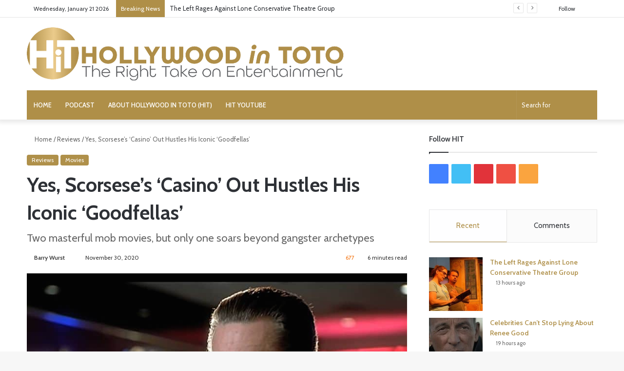

--- FILE ---
content_type: text/html; charset=UTF-8
request_url: https://www.hollywoodintoto.com/casino-goodfellas-scorsese/
body_size: 36325
content:
<!DOCTYPE html>
<html lang="en-US" class="" data-skin="light">
<head><meta charset="UTF-8" /><script>if(navigator.userAgent.match(/MSIE|Internet Explorer/i)||navigator.userAgent.match(/Trident\/7\..*?rv:11/i)){var href=document.location.href;if(!href.match(/[?&]nowprocket/)){if(href.indexOf("?")==-1){if(href.indexOf("#")==-1){document.location.href=href+"?nowprocket=1"}else{document.location.href=href.replace("#","?nowprocket=1#")}}else{if(href.indexOf("#")==-1){document.location.href=href+"&nowprocket=1"}else{document.location.href=href.replace("#","&nowprocket=1#")}}}}</script><script>(()=>{class RocketLazyLoadScripts{constructor(){this.v="2.0.4",this.userEvents=["keydown","keyup","mousedown","mouseup","mousemove","mouseover","mouseout","touchmove","touchstart","touchend","touchcancel","wheel","click","dblclick","input"],this.attributeEvents=["onblur","onclick","oncontextmenu","ondblclick","onfocus","onmousedown","onmouseenter","onmouseleave","onmousemove","onmouseout","onmouseover","onmouseup","onmousewheel","onscroll","onsubmit"]}async t(){this.i(),this.o(),/iP(ad|hone)/.test(navigator.userAgent)&&this.h(),this.u(),this.l(this),this.m(),this.k(this),this.p(this),this._(),await Promise.all([this.R(),this.L()]),this.lastBreath=Date.now(),this.S(this),this.P(),this.D(),this.O(),this.M(),await this.C(this.delayedScripts.normal),await this.C(this.delayedScripts.defer),await this.C(this.delayedScripts.async),await this.T(),await this.F(),await this.j(),await this.A(),window.dispatchEvent(new Event("rocket-allScriptsLoaded")),this.everythingLoaded=!0,this.lastTouchEnd&&await new Promise(t=>setTimeout(t,500-Date.now()+this.lastTouchEnd)),this.I(),this.H(),this.U(),this.W()}i(){this.CSPIssue=sessionStorage.getItem("rocketCSPIssue"),document.addEventListener("securitypolicyviolation",t=>{this.CSPIssue||"script-src-elem"!==t.violatedDirective||"data"!==t.blockedURI||(this.CSPIssue=!0,sessionStorage.setItem("rocketCSPIssue",!0))},{isRocket:!0})}o(){window.addEventListener("pageshow",t=>{this.persisted=t.persisted,this.realWindowLoadedFired=!0},{isRocket:!0}),window.addEventListener("pagehide",()=>{this.onFirstUserAction=null},{isRocket:!0})}h(){let t;function e(e){t=e}window.addEventListener("touchstart",e,{isRocket:!0}),window.addEventListener("touchend",function i(o){o.changedTouches[0]&&t.changedTouches[0]&&Math.abs(o.changedTouches[0].pageX-t.changedTouches[0].pageX)<10&&Math.abs(o.changedTouches[0].pageY-t.changedTouches[0].pageY)<10&&o.timeStamp-t.timeStamp<200&&(window.removeEventListener("touchstart",e,{isRocket:!0}),window.removeEventListener("touchend",i,{isRocket:!0}),"INPUT"===o.target.tagName&&"text"===o.target.type||(o.target.dispatchEvent(new TouchEvent("touchend",{target:o.target,bubbles:!0})),o.target.dispatchEvent(new MouseEvent("mouseover",{target:o.target,bubbles:!0})),o.target.dispatchEvent(new PointerEvent("click",{target:o.target,bubbles:!0,cancelable:!0,detail:1,clientX:o.changedTouches[0].clientX,clientY:o.changedTouches[0].clientY})),event.preventDefault()))},{isRocket:!0})}q(t){this.userActionTriggered||("mousemove"!==t.type||this.firstMousemoveIgnored?"keyup"===t.type||"mouseover"===t.type||"mouseout"===t.type||(this.userActionTriggered=!0,this.onFirstUserAction&&this.onFirstUserAction()):this.firstMousemoveIgnored=!0),"click"===t.type&&t.preventDefault(),t.stopPropagation(),t.stopImmediatePropagation(),"touchstart"===this.lastEvent&&"touchend"===t.type&&(this.lastTouchEnd=Date.now()),"click"===t.type&&(this.lastTouchEnd=0),this.lastEvent=t.type,t.composedPath&&t.composedPath()[0].getRootNode()instanceof ShadowRoot&&(t.rocketTarget=t.composedPath()[0]),this.savedUserEvents.push(t)}u(){this.savedUserEvents=[],this.userEventHandler=this.q.bind(this),this.userEvents.forEach(t=>window.addEventListener(t,this.userEventHandler,{passive:!1,isRocket:!0})),document.addEventListener("visibilitychange",this.userEventHandler,{isRocket:!0})}U(){this.userEvents.forEach(t=>window.removeEventListener(t,this.userEventHandler,{passive:!1,isRocket:!0})),document.removeEventListener("visibilitychange",this.userEventHandler,{isRocket:!0}),this.savedUserEvents.forEach(t=>{(t.rocketTarget||t.target).dispatchEvent(new window[t.constructor.name](t.type,t))})}m(){const t="return false",e=Array.from(this.attributeEvents,t=>"data-rocket-"+t),i="["+this.attributeEvents.join("],[")+"]",o="[data-rocket-"+this.attributeEvents.join("],[data-rocket-")+"]",s=(e,i,o)=>{o&&o!==t&&(e.setAttribute("data-rocket-"+i,o),e["rocket"+i]=new Function("event",o),e.setAttribute(i,t))};new MutationObserver(t=>{for(const n of t)"attributes"===n.type&&(n.attributeName.startsWith("data-rocket-")||this.everythingLoaded?n.attributeName.startsWith("data-rocket-")&&this.everythingLoaded&&this.N(n.target,n.attributeName.substring(12)):s(n.target,n.attributeName,n.target.getAttribute(n.attributeName))),"childList"===n.type&&n.addedNodes.forEach(t=>{if(t.nodeType===Node.ELEMENT_NODE)if(this.everythingLoaded)for(const i of[t,...t.querySelectorAll(o)])for(const t of i.getAttributeNames())e.includes(t)&&this.N(i,t.substring(12));else for(const e of[t,...t.querySelectorAll(i)])for(const t of e.getAttributeNames())this.attributeEvents.includes(t)&&s(e,t,e.getAttribute(t))})}).observe(document,{subtree:!0,childList:!0,attributeFilter:[...this.attributeEvents,...e]})}I(){this.attributeEvents.forEach(t=>{document.querySelectorAll("[data-rocket-"+t+"]").forEach(e=>{this.N(e,t)})})}N(t,e){const i=t.getAttribute("data-rocket-"+e);i&&(t.setAttribute(e,i),t.removeAttribute("data-rocket-"+e))}k(t){Object.defineProperty(HTMLElement.prototype,"onclick",{get(){return this.rocketonclick||null},set(e){this.rocketonclick=e,this.setAttribute(t.everythingLoaded?"onclick":"data-rocket-onclick","this.rocketonclick(event)")}})}S(t){function e(e,i){let o=e[i];e[i]=null,Object.defineProperty(e,i,{get:()=>o,set(s){t.everythingLoaded?o=s:e["rocket"+i]=o=s}})}e(document,"onreadystatechange"),e(window,"onload"),e(window,"onpageshow");try{Object.defineProperty(document,"readyState",{get:()=>t.rocketReadyState,set(e){t.rocketReadyState=e},configurable:!0}),document.readyState="loading"}catch(t){console.log("WPRocket DJE readyState conflict, bypassing")}}l(t){this.originalAddEventListener=EventTarget.prototype.addEventListener,this.originalRemoveEventListener=EventTarget.prototype.removeEventListener,this.savedEventListeners=[],EventTarget.prototype.addEventListener=function(e,i,o){o&&o.isRocket||!t.B(e,this)&&!t.userEvents.includes(e)||t.B(e,this)&&!t.userActionTriggered||e.startsWith("rocket-")||t.everythingLoaded?t.originalAddEventListener.call(this,e,i,o):(t.savedEventListeners.push({target:this,remove:!1,type:e,func:i,options:o}),"mouseenter"!==e&&"mouseleave"!==e||t.originalAddEventListener.call(this,e,t.savedUserEvents.push,o))},EventTarget.prototype.removeEventListener=function(e,i,o){o&&o.isRocket||!t.B(e,this)&&!t.userEvents.includes(e)||t.B(e,this)&&!t.userActionTriggered||e.startsWith("rocket-")||t.everythingLoaded?t.originalRemoveEventListener.call(this,e,i,o):t.savedEventListeners.push({target:this,remove:!0,type:e,func:i,options:o})}}J(t,e){this.savedEventListeners=this.savedEventListeners.filter(i=>{let o=i.type,s=i.target||window;return e!==o||t!==s||(this.B(o,s)&&(i.type="rocket-"+o),this.$(i),!1)})}H(){EventTarget.prototype.addEventListener=this.originalAddEventListener,EventTarget.prototype.removeEventListener=this.originalRemoveEventListener,this.savedEventListeners.forEach(t=>this.$(t))}$(t){t.remove?this.originalRemoveEventListener.call(t.target,t.type,t.func,t.options):this.originalAddEventListener.call(t.target,t.type,t.func,t.options)}p(t){let e;function i(e){return t.everythingLoaded?e:e.split(" ").map(t=>"load"===t||t.startsWith("load.")?"rocket-jquery-load":t).join(" ")}function o(o){function s(e){const s=o.fn[e];o.fn[e]=o.fn.init.prototype[e]=function(){return this[0]===window&&t.userActionTriggered&&("string"==typeof arguments[0]||arguments[0]instanceof String?arguments[0]=i(arguments[0]):"object"==typeof arguments[0]&&Object.keys(arguments[0]).forEach(t=>{const e=arguments[0][t];delete arguments[0][t],arguments[0][i(t)]=e})),s.apply(this,arguments),this}}if(o&&o.fn&&!t.allJQueries.includes(o)){const e={DOMContentLoaded:[],"rocket-DOMContentLoaded":[]};for(const t in e)document.addEventListener(t,()=>{e[t].forEach(t=>t())},{isRocket:!0});o.fn.ready=o.fn.init.prototype.ready=function(i){function s(){parseInt(o.fn.jquery)>2?setTimeout(()=>i.bind(document)(o)):i.bind(document)(o)}return"function"==typeof i&&(t.realDomReadyFired?!t.userActionTriggered||t.fauxDomReadyFired?s():e["rocket-DOMContentLoaded"].push(s):e.DOMContentLoaded.push(s)),o([])},s("on"),s("one"),s("off"),t.allJQueries.push(o)}e=o}t.allJQueries=[],o(window.jQuery),Object.defineProperty(window,"jQuery",{get:()=>e,set(t){o(t)}})}P(){const t=new Map;document.write=document.writeln=function(e){const i=document.currentScript,o=document.createRange(),s=i.parentElement;let n=t.get(i);void 0===n&&(n=i.nextSibling,t.set(i,n));const c=document.createDocumentFragment();o.setStart(c,0),c.appendChild(o.createContextualFragment(e)),s.insertBefore(c,n)}}async R(){return new Promise(t=>{this.userActionTriggered?t():this.onFirstUserAction=t})}async L(){return new Promise(t=>{document.addEventListener("DOMContentLoaded",()=>{this.realDomReadyFired=!0,t()},{isRocket:!0})})}async j(){return this.realWindowLoadedFired?Promise.resolve():new Promise(t=>{window.addEventListener("load",t,{isRocket:!0})})}M(){this.pendingScripts=[];this.scriptsMutationObserver=new MutationObserver(t=>{for(const e of t)e.addedNodes.forEach(t=>{"SCRIPT"!==t.tagName||t.noModule||t.isWPRocket||this.pendingScripts.push({script:t,promise:new Promise(e=>{const i=()=>{const i=this.pendingScripts.findIndex(e=>e.script===t);i>=0&&this.pendingScripts.splice(i,1),e()};t.addEventListener("load",i,{isRocket:!0}),t.addEventListener("error",i,{isRocket:!0}),setTimeout(i,1e3)})})})}),this.scriptsMutationObserver.observe(document,{childList:!0,subtree:!0})}async F(){await this.X(),this.pendingScripts.length?(await this.pendingScripts[0].promise,await this.F()):this.scriptsMutationObserver.disconnect()}D(){this.delayedScripts={normal:[],async:[],defer:[]},document.querySelectorAll("script[type$=rocketlazyloadscript]").forEach(t=>{t.hasAttribute("data-rocket-src")?t.hasAttribute("async")&&!1!==t.async?this.delayedScripts.async.push(t):t.hasAttribute("defer")&&!1!==t.defer||"module"===t.getAttribute("data-rocket-type")?this.delayedScripts.defer.push(t):this.delayedScripts.normal.push(t):this.delayedScripts.normal.push(t)})}async _(){await this.L();let t=[];document.querySelectorAll("script[type$=rocketlazyloadscript][data-rocket-src]").forEach(e=>{let i=e.getAttribute("data-rocket-src");if(i&&!i.startsWith("data:")){i.startsWith("//")&&(i=location.protocol+i);try{const o=new URL(i).origin;o!==location.origin&&t.push({src:o,crossOrigin:e.crossOrigin||"module"===e.getAttribute("data-rocket-type")})}catch(t){}}}),t=[...new Map(t.map(t=>[JSON.stringify(t),t])).values()],this.Y(t,"preconnect")}async G(t){if(await this.K(),!0!==t.noModule||!("noModule"in HTMLScriptElement.prototype))return new Promise(e=>{let i;function o(){(i||t).setAttribute("data-rocket-status","executed"),e()}try{if(navigator.userAgent.includes("Firefox/")||""===navigator.vendor||this.CSPIssue)i=document.createElement("script"),[...t.attributes].forEach(t=>{let e=t.nodeName;"type"!==e&&("data-rocket-type"===e&&(e="type"),"data-rocket-src"===e&&(e="src"),i.setAttribute(e,t.nodeValue))}),t.text&&(i.text=t.text),t.nonce&&(i.nonce=t.nonce),i.hasAttribute("src")?(i.addEventListener("load",o,{isRocket:!0}),i.addEventListener("error",()=>{i.setAttribute("data-rocket-status","failed-network"),e()},{isRocket:!0}),setTimeout(()=>{i.isConnected||e()},1)):(i.text=t.text,o()),i.isWPRocket=!0,t.parentNode.replaceChild(i,t);else{const i=t.getAttribute("data-rocket-type"),s=t.getAttribute("data-rocket-src");i?(t.type=i,t.removeAttribute("data-rocket-type")):t.removeAttribute("type"),t.addEventListener("load",o,{isRocket:!0}),t.addEventListener("error",i=>{this.CSPIssue&&i.target.src.startsWith("data:")?(console.log("WPRocket: CSP fallback activated"),t.removeAttribute("src"),this.G(t).then(e)):(t.setAttribute("data-rocket-status","failed-network"),e())},{isRocket:!0}),s?(t.fetchPriority="high",t.removeAttribute("data-rocket-src"),t.src=s):t.src="data:text/javascript;base64,"+window.btoa(unescape(encodeURIComponent(t.text)))}}catch(i){t.setAttribute("data-rocket-status","failed-transform"),e()}});t.setAttribute("data-rocket-status","skipped")}async C(t){const e=t.shift();return e?(e.isConnected&&await this.G(e),this.C(t)):Promise.resolve()}O(){this.Y([...this.delayedScripts.normal,...this.delayedScripts.defer,...this.delayedScripts.async],"preload")}Y(t,e){this.trash=this.trash||[];let i=!0;var o=document.createDocumentFragment();t.forEach(t=>{const s=t.getAttribute&&t.getAttribute("data-rocket-src")||t.src;if(s&&!s.startsWith("data:")){const n=document.createElement("link");n.href=s,n.rel=e,"preconnect"!==e&&(n.as="script",n.fetchPriority=i?"high":"low"),t.getAttribute&&"module"===t.getAttribute("data-rocket-type")&&(n.crossOrigin=!0),t.crossOrigin&&(n.crossOrigin=t.crossOrigin),t.integrity&&(n.integrity=t.integrity),t.nonce&&(n.nonce=t.nonce),o.appendChild(n),this.trash.push(n),i=!1}}),document.head.appendChild(o)}W(){this.trash.forEach(t=>t.remove())}async T(){try{document.readyState="interactive"}catch(t){}this.fauxDomReadyFired=!0;try{await this.K(),this.J(document,"readystatechange"),document.dispatchEvent(new Event("rocket-readystatechange")),await this.K(),document.rocketonreadystatechange&&document.rocketonreadystatechange(),await this.K(),this.J(document,"DOMContentLoaded"),document.dispatchEvent(new Event("rocket-DOMContentLoaded")),await this.K(),this.J(window,"DOMContentLoaded"),window.dispatchEvent(new Event("rocket-DOMContentLoaded"))}catch(t){console.error(t)}}async A(){try{document.readyState="complete"}catch(t){}try{await this.K(),this.J(document,"readystatechange"),document.dispatchEvent(new Event("rocket-readystatechange")),await this.K(),document.rocketonreadystatechange&&document.rocketonreadystatechange(),await this.K(),this.J(window,"load"),window.dispatchEvent(new Event("rocket-load")),await this.K(),window.rocketonload&&window.rocketonload(),await this.K(),this.allJQueries.forEach(t=>t(window).trigger("rocket-jquery-load")),await this.K(),this.J(window,"pageshow");const t=new Event("rocket-pageshow");t.persisted=this.persisted,window.dispatchEvent(t),await this.K(),window.rocketonpageshow&&window.rocketonpageshow({persisted:this.persisted})}catch(t){console.error(t)}}async K(){Date.now()-this.lastBreath>45&&(await this.X(),this.lastBreath=Date.now())}async X(){return document.hidden?new Promise(t=>setTimeout(t)):new Promise(t=>requestAnimationFrame(t))}B(t,e){return e===document&&"readystatechange"===t||(e===document&&"DOMContentLoaded"===t||(e===window&&"DOMContentLoaded"===t||(e===window&&"load"===t||e===window&&"pageshow"===t)))}static run(){(new RocketLazyLoadScripts).t()}}RocketLazyLoadScripts.run()})();</script>
	
	<link rel="profile" href="https://gmpg.org/xfn/11" />
	
<meta http-equiv='x-dns-prefetch-control' content='on'>
<link rel='dns-prefetch' href='//cdnjs.cloudflare.com' />
<link rel='dns-prefetch' href='//ajax.googleapis.com' />
<link rel='dns-prefetch' href='//fonts.googleapis.com' />
<link rel='dns-prefetch' href='//fonts.gstatic.com' />
<link rel='dns-prefetch' href='//s.gravatar.com' />
<link rel='dns-prefetch' href='//www.google-analytics.com' />
<link rel='preload' as='script' href='https://ajax.googleapis.com/ajax/libs/webfont/1/webfont.js'>
<meta name='robots' content='index, follow, max-image-preview:large, max-snippet:-1, max-video-preview:-1' />
	<style>img:is([sizes="auto" i], [sizes^="auto," i]) { contain-intrinsic-size: 3000px 1500px }</style>
	
<!-- Social Warfare v4.5.4 https://warfareplugins.com - BEGINNING OF OUTPUT -->
<meta property="og:description" content="“When you love someone, you’ve gotta trust them. There’s no other way. You’ve got to give them the key to everything that’s yours. Otherwise, what’s the point? And for a while, I believed that’s the kind of love I had.” The opening lines from Martin Scorsese's 'Casino' immediately set it apart from other films about the mafia: the words of “Ace” Rothstein (played by Robert De Niro) are about a longing for a life he cannot have, in a world he fails to control. https://www.youtube.com/watch?v=EJXDMwGWhoA Adding to this sense of loss is how, seconds later, Rothstein steps into a car">
<meta property="og:title" content="Yes, Scorsese's 'Casino' Out Hustles His Iconic 'Goodfellas'">
<meta property="article_author" content="Barry Wurst">
<meta property="article_publisher" content="Barry Wurst">
<meta property="og:image" content="https://www.hollywoodintoto.com/wp-content/uploads/2020/11/Robert-De-Niro-Casino-1.jpg">
<meta property="fb:app_id" content="529576650555031">
<meta property="og:type" content="article">
<meta property="og:url" content="https://www.hollywoodintoto.com/casino-goodfellas-scorsese/">
<meta property="og:site_name" content="Hollywood in Toto">
<meta property="article:published_time" content="2020-11-30T15:52:45+00:00">
<meta property="article:modified_time" content="2020-11-30T15:55:12+00:00">
<meta property="og:updated_time" content="2020-11-30T15:55:12+00:00">
<meta name="twitter:title" content="Yes, Scorsese's 'Casino' Out Hustles His Iconic 'Goodfellas'">
<meta name="twitter:description" content="“When you love someone, you’ve gotta trust them. There’s no other way. You’ve got to give them the key to everything that’s yours. Otherwise, what’s the point? And for a while, I believed that’s the kind of love I had.” The opening lines from Martin Scorsese's 'Casino' immediately set it apart from other films about the mafia: the words of “Ace” Rothstein (played by Robert De Niro) are about a longing for a life he cannot have, in a world he fails to control. https://www.youtube.com/watch?v=EJXDMwGWhoA Adding to this sense of loss is how, seconds later, Rothstein steps into a car">
<meta name="twitter:image" content="https://www.hollywoodintoto.com/wp-content/uploads/2020/11/Robert-De-Niro-Casino-1.jpg">
<meta name="twitter:site" content="@HollywoodInToto">
<meta name="twitter:creator" content="@HollywoodInToto">
<meta name="twitter:card" content="summary_large_image">
<style>
	@font-face {
		font-family: "sw-icon-font";
		src:url("https://www.hollywoodintoto.com/wp-content/plugins/social-warfare/assets/fonts/sw-icon-font.eot?ver=4.5.4");
		src:url("https://www.hollywoodintoto.com/wp-content/plugins/social-warfare/assets/fonts/sw-icon-font.eot?ver=4.5.4#iefix") format("embedded-opentype"),
		url("https://www.hollywoodintoto.com/wp-content/plugins/social-warfare/assets/fonts/sw-icon-font.woff?ver=4.5.4") format("woff"),
		url("https://www.hollywoodintoto.com/wp-content/plugins/social-warfare/assets/fonts/sw-icon-font.ttf?ver=4.5.4") format("truetype"),
		url("https://www.hollywoodintoto.com/wp-content/plugins/social-warfare/assets/fonts/sw-icon-font.svg?ver=4.5.4#1445203416") format("svg");
		font-weight: normal;
		font-style: normal;
		font-display:block;
	}
</style>
<!-- Social Warfare v4.5.4 https://warfareplugins.com - END OF OUTPUT -->

<link rel="preload" href="https://www.hollywoodintoto.com/wp-content/plugins/social-warfare/assets/fonts/sw-icon-font.woff?ver=4.0.1" as="font" type="font/woff2" crossorigin>
	<!-- This site is optimized with the Yoast SEO plugin v24.2 - https://yoast.com/wordpress/plugins/seo/ -->
	<title>Yes, Scorsese&#039;s &#039;Casino&#039; Out Hustles His Iconic &#039;Goodfellas&#039; - Hollywood in Toto</title>
<link crossorigin data-rocket-preconnect href="https://ajax.googleapis.com" rel="preconnect">
<link crossorigin data-rocket-preconnect href="https://www.googletagmanager.com" rel="preconnect">
<link crossorigin data-rocket-preconnect href="https://scripts.mediavine.com" rel="preconnect">
<link crossorigin data-rocket-preconnect href="https://fonts.googleapis.com" rel="preconnect">
<link crossorigin data-rocket-preconnect href="https://f.convertkit.com" rel="preconnect"><link rel="preload" data-rocket-preload as="image" href="https://www.hollywoodintoto.com/wp-content/uploads/2020/11/Robert-De-Niro-Casino-1-780x470.jpg" imagesrcset="https://www.hollywoodintoto.com/wp-content/uploads/2020/11/Robert-De-Niro-Casino-1.jpg 780w, https://www.hollywoodintoto.com/wp-content/uploads/2020/11/Robert-De-Niro-Casino-1-300x181.jpg 300w, https://www.hollywoodintoto.com/wp-content/uploads/2020/11/Robert-De-Niro-Casino-1-768x463.jpg 768w" imagesizes="(max-width: 780px) 100vw, 780px" fetchpriority="high">
	<meta name="description" content="Film critics and fans alike consider Martin Scorsese&#039;s Goodfellas the ultimate mob movie. The director&#039;s Casino is actually superior. Here&#039;s why." />
	<link rel="canonical" href="https://www.hollywoodintoto.com/casino-goodfellas-scorsese/" />
	<meta property="og:locale" content="en_US" />
	<meta property="og:type" content="article" />
	<meta property="og:title" content="Yes, Scorsese&#039;s &#039;Casino&#039; Out Hustles His Iconic &#039;Goodfellas&#039; - Hollywood in Toto" />
	<meta property="og:description" content="Film critics and fans alike consider Martin Scorsese&#039;s Goodfellas the ultimate mob movie. The director&#039;s Casino is actually superior. Here&#039;s why." />
	<meta property="og:url" content="https://www.hollywoodintoto.com/casino-goodfellas-scorsese/" />
	<meta property="og:site_name" content="Hollywood in Toto" />
	<meta property="article:publisher" content="https://www.facebook.com/HollywoodInToto/" />
	<meta property="article:published_time" content="2020-11-30T15:52:45+00:00" />
	<meta property="article:modified_time" content="2020-11-30T15:55:12+00:00" />
	<meta property="og:image" content="https://www.hollywoodintoto.com/wp-content/uploads/2020/11/Robert-De-Niro-Casino-1.jpg" />
	<meta property="og:image:width" content="780" />
	<meta property="og:image:height" content="470" />
	<meta property="og:image:type" content="image/jpeg" />
	<meta name="author" content="Barry Wurst" />
	<meta name="twitter:card" content="summary_large_image" />
	<meta name="twitter:creator" content="@HollywoodInToto" />
	<meta name="twitter:site" content="@HollywoodInToto" />
	<meta name="twitter:label1" content="Written by" />
	<meta name="twitter:data1" content="Barry Wurst" />
	<meta name="twitter:label2" content="Est. reading time" />
	<meta name="twitter:data2" content="8 minutes" />
	<script type="application/ld+json" class="yoast-schema-graph">{"@context":"https://schema.org","@graph":[{"@type":"Article","@id":"https://www.hollywoodintoto.com/casino-goodfellas-scorsese/#article","isPartOf":{"@id":"https://www.hollywoodintoto.com/casino-goodfellas-scorsese/"},"author":{"name":"Barry Wurst","@id":"https://www.hollywoodintoto.com/#/schema/person/d5d6543a6f78f7a1f8fdd1bf0b38662c"},"headline":"Yes, Scorsese&#8217;s &#8216;Casino&#8217; Out Hustles His Iconic &#8216;Goodfellas&#8217;","datePublished":"2020-11-30T15:52:45+00:00","dateModified":"2020-11-30T15:55:12+00:00","mainEntityOfPage":{"@id":"https://www.hollywoodintoto.com/casino-goodfellas-scorsese/"},"wordCount":1527,"commentCount":0,"publisher":{"@id":"https://www.hollywoodintoto.com/#organization"},"image":{"@id":"https://www.hollywoodintoto.com/casino-goodfellas-scorsese/#primaryimage"},"thumbnailUrl":"https://www.hollywoodintoto.com/wp-content/uploads/2020/11/Robert-De-Niro-Casino-1.jpg","articleSection":["Reviews","Movies"],"inLanguage":"en-US","potentialAction":[{"@type":"CommentAction","name":"Comment","target":["https://www.hollywoodintoto.com/casino-goodfellas-scorsese/#respond"]}]},{"@type":"WebPage","@id":"https://www.hollywoodintoto.com/casino-goodfellas-scorsese/","url":"https://www.hollywoodintoto.com/casino-goodfellas-scorsese/","name":"Yes, Scorsese's 'Casino' Out Hustles His Iconic 'Goodfellas' - Hollywood in Toto","isPartOf":{"@id":"https://www.hollywoodintoto.com/#website"},"primaryImageOfPage":{"@id":"https://www.hollywoodintoto.com/casino-goodfellas-scorsese/#primaryimage"},"image":{"@id":"https://www.hollywoodintoto.com/casino-goodfellas-scorsese/#primaryimage"},"thumbnailUrl":"https://www.hollywoodintoto.com/wp-content/uploads/2020/11/Robert-De-Niro-Casino-1.jpg","datePublished":"2020-11-30T15:52:45+00:00","dateModified":"2020-11-30T15:55:12+00:00","description":"Film critics and fans alike consider Martin Scorsese's Goodfellas the ultimate mob movie. The director's Casino is actually superior. Here's why.","breadcrumb":{"@id":"https://www.hollywoodintoto.com/casino-goodfellas-scorsese/#breadcrumb"},"inLanguage":"en-US","potentialAction":[{"@type":"ReadAction","target":["https://www.hollywoodintoto.com/casino-goodfellas-scorsese/"]}]},{"@type":"ImageObject","inLanguage":"en-US","@id":"https://www.hollywoodintoto.com/casino-goodfellas-scorsese/#primaryimage","url":"https://www.hollywoodintoto.com/wp-content/uploads/2020/11/Robert-De-Niro-Casino-1.jpg","contentUrl":"https://www.hollywoodintoto.com/wp-content/uploads/2020/11/Robert-De-Niro-Casino-1.jpg","width":780,"height":470,"caption":"Robert De Niro Casino"},{"@type":"BreadcrumbList","@id":"https://www.hollywoodintoto.com/casino-goodfellas-scorsese/#breadcrumb","itemListElement":[{"@type":"ListItem","position":1,"name":"Home","item":"https://www.hollywoodintoto.com/"},{"@type":"ListItem","position":2,"name":"All Articles","item":"https://www.hollywoodintoto.com/articles/"},{"@type":"ListItem","position":3,"name":"Yes, Scorsese&#8217;s &#8216;Casino&#8217; Out Hustles His Iconic &#8216;Goodfellas&#8217;"}]},{"@type":"WebSite","@id":"https://www.hollywoodintoto.com/#website","url":"https://www.hollywoodintoto.com/","name":"Hollywood in Toto","description":"The Right Take on Entertainment","publisher":{"@id":"https://www.hollywoodintoto.com/#organization"},"potentialAction":[{"@type":"SearchAction","target":{"@type":"EntryPoint","urlTemplate":"https://www.hollywoodintoto.com/?s={search_term_string}"},"query-input":{"@type":"PropertyValueSpecification","valueRequired":true,"valueName":"search_term_string"}}],"inLanguage":"en-US"},{"@type":"Organization","@id":"https://www.hollywoodintoto.com/#organization","name":"Hollywood in Toto","url":"https://www.hollywoodintoto.com/","logo":{"@type":"ImageObject","inLanguage":"en-US","@id":"https://www.hollywoodintoto.com/#/schema/logo/image/","url":"https://www.hollywoodintoto.com/wp-content/uploads/2020/02/HiT_Logo_large.png","contentUrl":"https://www.hollywoodintoto.com/wp-content/uploads/2020/02/HiT_Logo_large.png","width":1713,"height":289,"caption":"Hollywood in Toto"},"image":{"@id":"https://www.hollywoodintoto.com/#/schema/logo/image/"},"sameAs":["https://www.facebook.com/HollywoodInToto/","https://x.com/HollywoodInToto","https://www.instagram.com/hollywoodintoto/","https://www.linkedin.com/in/christiantoto","https://www.pinterest.com/hollywoodintoto/","https://www.youtube.com/channel/UCFqmSqjavp3R1T8oW9vZO5g?view_as=subscriber"]},{"@type":"Person","@id":"https://www.hollywoodintoto.com/#/schema/person/d5d6543a6f78f7a1f8fdd1bf0b38662c","name":"Barry Wurst","description":"Barry Wurst II writes for Hollywood in Toto, screengeeks.com and Maui Pulse. He is the founder of the Hawaii Film Critics Society and hosts a weekly podcast with his wife called “So I Married a Film Critic” available on YouTube and wherever you listen to podcasts.","url":"https://www.hollywoodintoto.com/author/bwurst/"}]}</script>
	<!-- / Yoast SEO plugin. -->


<link rel='dns-prefetch' href='//hollywood-in-toto.kit.com' />
<link rel='dns-prefetch' href='//scripts.mediavine.com' />

<link rel="alternate" type="application/rss+xml" title="Hollywood in Toto &raquo; Feed" href="https://www.hollywoodintoto.com/feed/" />
<link rel="alternate" type="application/rss+xml" title="Hollywood in Toto &raquo; Comments Feed" href="https://www.hollywoodintoto.com/comments/feed/" />
<link rel="alternate" type="application/rss+xml" title="Hollywood in Toto &raquo; Yes, Scorsese&#8217;s &#8216;Casino&#8217; Out Hustles His Iconic &#8216;Goodfellas&#8217; Comments Feed" href="https://www.hollywoodintoto.com/casino-goodfellas-scorsese/feed/" />

		<style type="text/css">
			:root{
			
					--main-nav-background: #1f2024;
					--main-nav-secondry-background: rgba(0,0,0,0.2);
					--main-nav-primary-color: #0088ff;
					--main-nav-contrast-primary-color: #FFFFFF;
					--main-nav-text-color: #FFFFFF;
					--main-nav-secondry-text-color: rgba(225,255,255,0.5);
					--main-nav-main-border-color: rgba(255,255,255,0.07);
					--main-nav-secondry-border-color: rgba(255,255,255,0.04);
				
			}
		</style>
	<meta name="viewport" content="width=device-width, initial-scale=1.0" />		<!-- This site uses the Google Analytics by MonsterInsights plugin v9.2.4 - Using Analytics tracking - https://www.monsterinsights.com/ -->
							<script src="//www.googletagmanager.com/gtag/js?id=G-DEZ3L1N0RC"  data-cfasync="false" data-wpfc-render="false" type="text/javascript" async></script>
			<script data-cfasync="false" data-wpfc-render="false" type="text/javascript">
				var mi_version = '9.2.4';
				var mi_track_user = true;
				var mi_no_track_reason = '';
								var MonsterInsightsDefaultLocations = {"page_location":"https:\/\/www.hollywoodintoto.com\/casino-goodfellas-scorsese\/"};
				if ( typeof MonsterInsightsPrivacyGuardFilter === 'function' ) {
					var MonsterInsightsLocations = (typeof MonsterInsightsExcludeQuery === 'object') ? MonsterInsightsPrivacyGuardFilter( MonsterInsightsExcludeQuery ) : MonsterInsightsPrivacyGuardFilter( MonsterInsightsDefaultLocations );
				} else {
					var MonsterInsightsLocations = (typeof MonsterInsightsExcludeQuery === 'object') ? MonsterInsightsExcludeQuery : MonsterInsightsDefaultLocations;
				}

								var disableStrs = [
										'ga-disable-G-DEZ3L1N0RC',
									];

				/* Function to detect opted out users */
				function __gtagTrackerIsOptedOut() {
					for (var index = 0; index < disableStrs.length; index++) {
						if (document.cookie.indexOf(disableStrs[index] + '=true') > -1) {
							return true;
						}
					}

					return false;
				}

				/* Disable tracking if the opt-out cookie exists. */
				if (__gtagTrackerIsOptedOut()) {
					for (var index = 0; index < disableStrs.length; index++) {
						window[disableStrs[index]] = true;
					}
				}

				/* Opt-out function */
				function __gtagTrackerOptout() {
					for (var index = 0; index < disableStrs.length; index++) {
						document.cookie = disableStrs[index] + '=true; expires=Thu, 31 Dec 2099 23:59:59 UTC; path=/';
						window[disableStrs[index]] = true;
					}
				}

				if ('undefined' === typeof gaOptout) {
					function gaOptout() {
						__gtagTrackerOptout();
					}
				}
								window.dataLayer = window.dataLayer || [];

				window.MonsterInsightsDualTracker = {
					helpers: {},
					trackers: {},
				};
				if (mi_track_user) {
					function __gtagDataLayer() {
						dataLayer.push(arguments);
					}

					function __gtagTracker(type, name, parameters) {
						if (!parameters) {
							parameters = {};
						}

						if (parameters.send_to) {
							__gtagDataLayer.apply(null, arguments);
							return;
						}

						if (type === 'event') {
														parameters.send_to = monsterinsights_frontend.v4_id;
							var hookName = name;
							if (typeof parameters['event_category'] !== 'undefined') {
								hookName = parameters['event_category'] + ':' + name;
							}

							if (typeof MonsterInsightsDualTracker.trackers[hookName] !== 'undefined') {
								MonsterInsightsDualTracker.trackers[hookName](parameters);
							} else {
								__gtagDataLayer('event', name, parameters);
							}
							
						} else {
							__gtagDataLayer.apply(null, arguments);
						}
					}

					__gtagTracker('js', new Date());
					__gtagTracker('set', {
						'developer_id.dZGIzZG': true,
											});
					if ( MonsterInsightsLocations.page_location ) {
						__gtagTracker('set', MonsterInsightsLocations);
					}
										__gtagTracker('config', 'G-DEZ3L1N0RC', {"forceSSL":"true","link_attribution":"true"} );
															window.gtag = __gtagTracker;										(function () {
						/* https://developers.google.com/analytics/devguides/collection/analyticsjs/ */
						/* ga and __gaTracker compatibility shim. */
						var noopfn = function () {
							return null;
						};
						var newtracker = function () {
							return new Tracker();
						};
						var Tracker = function () {
							return null;
						};
						var p = Tracker.prototype;
						p.get = noopfn;
						p.set = noopfn;
						p.send = function () {
							var args = Array.prototype.slice.call(arguments);
							args.unshift('send');
							__gaTracker.apply(null, args);
						};
						var __gaTracker = function () {
							var len = arguments.length;
							if (len === 0) {
								return;
							}
							var f = arguments[len - 1];
							if (typeof f !== 'object' || f === null || typeof f.hitCallback !== 'function') {
								if ('send' === arguments[0]) {
									var hitConverted, hitObject = false, action;
									if ('event' === arguments[1]) {
										if ('undefined' !== typeof arguments[3]) {
											hitObject = {
												'eventAction': arguments[3],
												'eventCategory': arguments[2],
												'eventLabel': arguments[4],
												'value': arguments[5] ? arguments[5] : 1,
											}
										}
									}
									if ('pageview' === arguments[1]) {
										if ('undefined' !== typeof arguments[2]) {
											hitObject = {
												'eventAction': 'page_view',
												'page_path': arguments[2],
											}
										}
									}
									if (typeof arguments[2] === 'object') {
										hitObject = arguments[2];
									}
									if (typeof arguments[5] === 'object') {
										Object.assign(hitObject, arguments[5]);
									}
									if ('undefined' !== typeof arguments[1].hitType) {
										hitObject = arguments[1];
										if ('pageview' === hitObject.hitType) {
											hitObject.eventAction = 'page_view';
										}
									}
									if (hitObject) {
										action = 'timing' === arguments[1].hitType ? 'timing_complete' : hitObject.eventAction;
										hitConverted = mapArgs(hitObject);
										__gtagTracker('event', action, hitConverted);
									}
								}
								return;
							}

							function mapArgs(args) {
								var arg, hit = {};
								var gaMap = {
									'eventCategory': 'event_category',
									'eventAction': 'event_action',
									'eventLabel': 'event_label',
									'eventValue': 'event_value',
									'nonInteraction': 'non_interaction',
									'timingCategory': 'event_category',
									'timingVar': 'name',
									'timingValue': 'value',
									'timingLabel': 'event_label',
									'page': 'page_path',
									'location': 'page_location',
									'title': 'page_title',
									'referrer' : 'page_referrer',
								};
								for (arg in args) {
																		if (!(!args.hasOwnProperty(arg) || !gaMap.hasOwnProperty(arg))) {
										hit[gaMap[arg]] = args[arg];
									} else {
										hit[arg] = args[arg];
									}
								}
								return hit;
							}

							try {
								f.hitCallback();
							} catch (ex) {
							}
						};
						__gaTracker.create = newtracker;
						__gaTracker.getByName = newtracker;
						__gaTracker.getAll = function () {
							return [];
						};
						__gaTracker.remove = noopfn;
						__gaTracker.loaded = true;
						window['__gaTracker'] = __gaTracker;
					})();
									} else {
										console.log("");
					(function () {
						function __gtagTracker() {
							return null;
						}

						window['__gtagTracker'] = __gtagTracker;
						window['gtag'] = __gtagTracker;
					})();
									}
			</script>
				<!-- / Google Analytics by MonsterInsights -->
		<link data-minify="1" rel='stylesheet' id='social-warfare-block-css-css' href='https://www.hollywoodintoto.com/wp-content/cache/min/1/wp-content/plugins/social-warfare/assets/js/post-editor/dist/blocks.style.build.css?ver=1758828875' type='text/css' media='all' />
<style id='wp-emoji-styles-inline-css' type='text/css'>

	img.wp-smiley, img.emoji {
		display: inline !important;
		border: none !important;
		box-shadow: none !important;
		height: 1em !important;
		width: 1em !important;
		margin: 0 0.07em !important;
		vertical-align: -0.1em !important;
		background: none !important;
		padding: 0 !important;
	}
</style>
<link data-minify="1" rel='stylesheet' id='convertkit-broadcasts-css' href='https://www.hollywoodintoto.com/wp-content/cache/min/1/wp-content/plugins/convertkit/resources/frontend/css/broadcasts.css?ver=1758828875' type='text/css' media='all' />
<link data-minify="1" rel='stylesheet' id='convertkit-button-css' href='https://www.hollywoodintoto.com/wp-content/cache/min/1/wp-content/plugins/convertkit/resources/frontend/css/button.css?ver=1758828875' type='text/css' media='all' />
<link data-minify="1" rel='stylesheet' id='convertkit-form-css' href='https://www.hollywoodintoto.com/wp-content/cache/min/1/wp-content/plugins/convertkit/resources/frontend/css/form.css?ver=1758828875' type='text/css' media='all' />
<style id='global-styles-inline-css' type='text/css'>
:root{--wp--preset--aspect-ratio--square: 1;--wp--preset--aspect-ratio--4-3: 4/3;--wp--preset--aspect-ratio--3-4: 3/4;--wp--preset--aspect-ratio--3-2: 3/2;--wp--preset--aspect-ratio--2-3: 2/3;--wp--preset--aspect-ratio--16-9: 16/9;--wp--preset--aspect-ratio--9-16: 9/16;--wp--preset--color--black: #000000;--wp--preset--color--cyan-bluish-gray: #abb8c3;--wp--preset--color--white: #ffffff;--wp--preset--color--pale-pink: #f78da7;--wp--preset--color--vivid-red: #cf2e2e;--wp--preset--color--luminous-vivid-orange: #ff6900;--wp--preset--color--luminous-vivid-amber: #fcb900;--wp--preset--color--light-green-cyan: #7bdcb5;--wp--preset--color--vivid-green-cyan: #00d084;--wp--preset--color--pale-cyan-blue: #8ed1fc;--wp--preset--color--vivid-cyan-blue: #0693e3;--wp--preset--color--vivid-purple: #9b51e0;--wp--preset--gradient--vivid-cyan-blue-to-vivid-purple: linear-gradient(135deg,rgba(6,147,227,1) 0%,rgb(155,81,224) 100%);--wp--preset--gradient--light-green-cyan-to-vivid-green-cyan: linear-gradient(135deg,rgb(122,220,180) 0%,rgb(0,208,130) 100%);--wp--preset--gradient--luminous-vivid-amber-to-luminous-vivid-orange: linear-gradient(135deg,rgba(252,185,0,1) 0%,rgba(255,105,0,1) 100%);--wp--preset--gradient--luminous-vivid-orange-to-vivid-red: linear-gradient(135deg,rgba(255,105,0,1) 0%,rgb(207,46,46) 100%);--wp--preset--gradient--very-light-gray-to-cyan-bluish-gray: linear-gradient(135deg,rgb(238,238,238) 0%,rgb(169,184,195) 100%);--wp--preset--gradient--cool-to-warm-spectrum: linear-gradient(135deg,rgb(74,234,220) 0%,rgb(151,120,209) 20%,rgb(207,42,186) 40%,rgb(238,44,130) 60%,rgb(251,105,98) 80%,rgb(254,248,76) 100%);--wp--preset--gradient--blush-light-purple: linear-gradient(135deg,rgb(255,206,236) 0%,rgb(152,150,240) 100%);--wp--preset--gradient--blush-bordeaux: linear-gradient(135deg,rgb(254,205,165) 0%,rgb(254,45,45) 50%,rgb(107,0,62) 100%);--wp--preset--gradient--luminous-dusk: linear-gradient(135deg,rgb(255,203,112) 0%,rgb(199,81,192) 50%,rgb(65,88,208) 100%);--wp--preset--gradient--pale-ocean: linear-gradient(135deg,rgb(255,245,203) 0%,rgb(182,227,212) 50%,rgb(51,167,181) 100%);--wp--preset--gradient--electric-grass: linear-gradient(135deg,rgb(202,248,128) 0%,rgb(113,206,126) 100%);--wp--preset--gradient--midnight: linear-gradient(135deg,rgb(2,3,129) 0%,rgb(40,116,252) 100%);--wp--preset--font-size--small: 13px;--wp--preset--font-size--medium: 20px;--wp--preset--font-size--large: 36px;--wp--preset--font-size--x-large: 42px;--wp--preset--spacing--20: 0.44rem;--wp--preset--spacing--30: 0.67rem;--wp--preset--spacing--40: 1rem;--wp--preset--spacing--50: 1.5rem;--wp--preset--spacing--60: 2.25rem;--wp--preset--spacing--70: 3.38rem;--wp--preset--spacing--80: 5.06rem;--wp--preset--shadow--natural: 6px 6px 9px rgba(0, 0, 0, 0.2);--wp--preset--shadow--deep: 12px 12px 50px rgba(0, 0, 0, 0.4);--wp--preset--shadow--sharp: 6px 6px 0px rgba(0, 0, 0, 0.2);--wp--preset--shadow--outlined: 6px 6px 0px -3px rgba(255, 255, 255, 1), 6px 6px rgba(0, 0, 0, 1);--wp--preset--shadow--crisp: 6px 6px 0px rgba(0, 0, 0, 1);}:where(.is-layout-flex){gap: 0.5em;}:where(.is-layout-grid){gap: 0.5em;}body .is-layout-flex{display: flex;}.is-layout-flex{flex-wrap: wrap;align-items: center;}.is-layout-flex > :is(*, div){margin: 0;}body .is-layout-grid{display: grid;}.is-layout-grid > :is(*, div){margin: 0;}:where(.wp-block-columns.is-layout-flex){gap: 2em;}:where(.wp-block-columns.is-layout-grid){gap: 2em;}:where(.wp-block-post-template.is-layout-flex){gap: 1.25em;}:where(.wp-block-post-template.is-layout-grid){gap: 1.25em;}.has-black-color{color: var(--wp--preset--color--black) !important;}.has-cyan-bluish-gray-color{color: var(--wp--preset--color--cyan-bluish-gray) !important;}.has-white-color{color: var(--wp--preset--color--white) !important;}.has-pale-pink-color{color: var(--wp--preset--color--pale-pink) !important;}.has-vivid-red-color{color: var(--wp--preset--color--vivid-red) !important;}.has-luminous-vivid-orange-color{color: var(--wp--preset--color--luminous-vivid-orange) !important;}.has-luminous-vivid-amber-color{color: var(--wp--preset--color--luminous-vivid-amber) !important;}.has-light-green-cyan-color{color: var(--wp--preset--color--light-green-cyan) !important;}.has-vivid-green-cyan-color{color: var(--wp--preset--color--vivid-green-cyan) !important;}.has-pale-cyan-blue-color{color: var(--wp--preset--color--pale-cyan-blue) !important;}.has-vivid-cyan-blue-color{color: var(--wp--preset--color--vivid-cyan-blue) !important;}.has-vivid-purple-color{color: var(--wp--preset--color--vivid-purple) !important;}.has-black-background-color{background-color: var(--wp--preset--color--black) !important;}.has-cyan-bluish-gray-background-color{background-color: var(--wp--preset--color--cyan-bluish-gray) !important;}.has-white-background-color{background-color: var(--wp--preset--color--white) !important;}.has-pale-pink-background-color{background-color: var(--wp--preset--color--pale-pink) !important;}.has-vivid-red-background-color{background-color: var(--wp--preset--color--vivid-red) !important;}.has-luminous-vivid-orange-background-color{background-color: var(--wp--preset--color--luminous-vivid-orange) !important;}.has-luminous-vivid-amber-background-color{background-color: var(--wp--preset--color--luminous-vivid-amber) !important;}.has-light-green-cyan-background-color{background-color: var(--wp--preset--color--light-green-cyan) !important;}.has-vivid-green-cyan-background-color{background-color: var(--wp--preset--color--vivid-green-cyan) !important;}.has-pale-cyan-blue-background-color{background-color: var(--wp--preset--color--pale-cyan-blue) !important;}.has-vivid-cyan-blue-background-color{background-color: var(--wp--preset--color--vivid-cyan-blue) !important;}.has-vivid-purple-background-color{background-color: var(--wp--preset--color--vivid-purple) !important;}.has-black-border-color{border-color: var(--wp--preset--color--black) !important;}.has-cyan-bluish-gray-border-color{border-color: var(--wp--preset--color--cyan-bluish-gray) !important;}.has-white-border-color{border-color: var(--wp--preset--color--white) !important;}.has-pale-pink-border-color{border-color: var(--wp--preset--color--pale-pink) !important;}.has-vivid-red-border-color{border-color: var(--wp--preset--color--vivid-red) !important;}.has-luminous-vivid-orange-border-color{border-color: var(--wp--preset--color--luminous-vivid-orange) !important;}.has-luminous-vivid-amber-border-color{border-color: var(--wp--preset--color--luminous-vivid-amber) !important;}.has-light-green-cyan-border-color{border-color: var(--wp--preset--color--light-green-cyan) !important;}.has-vivid-green-cyan-border-color{border-color: var(--wp--preset--color--vivid-green-cyan) !important;}.has-pale-cyan-blue-border-color{border-color: var(--wp--preset--color--pale-cyan-blue) !important;}.has-vivid-cyan-blue-border-color{border-color: var(--wp--preset--color--vivid-cyan-blue) !important;}.has-vivid-purple-border-color{border-color: var(--wp--preset--color--vivid-purple) !important;}.has-vivid-cyan-blue-to-vivid-purple-gradient-background{background: var(--wp--preset--gradient--vivid-cyan-blue-to-vivid-purple) !important;}.has-light-green-cyan-to-vivid-green-cyan-gradient-background{background: var(--wp--preset--gradient--light-green-cyan-to-vivid-green-cyan) !important;}.has-luminous-vivid-amber-to-luminous-vivid-orange-gradient-background{background: var(--wp--preset--gradient--luminous-vivid-amber-to-luminous-vivid-orange) !important;}.has-luminous-vivid-orange-to-vivid-red-gradient-background{background: var(--wp--preset--gradient--luminous-vivid-orange-to-vivid-red) !important;}.has-very-light-gray-to-cyan-bluish-gray-gradient-background{background: var(--wp--preset--gradient--very-light-gray-to-cyan-bluish-gray) !important;}.has-cool-to-warm-spectrum-gradient-background{background: var(--wp--preset--gradient--cool-to-warm-spectrum) !important;}.has-blush-light-purple-gradient-background{background: var(--wp--preset--gradient--blush-light-purple) !important;}.has-blush-bordeaux-gradient-background{background: var(--wp--preset--gradient--blush-bordeaux) !important;}.has-luminous-dusk-gradient-background{background: var(--wp--preset--gradient--luminous-dusk) !important;}.has-pale-ocean-gradient-background{background: var(--wp--preset--gradient--pale-ocean) !important;}.has-electric-grass-gradient-background{background: var(--wp--preset--gradient--electric-grass) !important;}.has-midnight-gradient-background{background: var(--wp--preset--gradient--midnight) !important;}.has-small-font-size{font-size: var(--wp--preset--font-size--small) !important;}.has-medium-font-size{font-size: var(--wp--preset--font-size--medium) !important;}.has-large-font-size{font-size: var(--wp--preset--font-size--large) !important;}.has-x-large-font-size{font-size: var(--wp--preset--font-size--x-large) !important;}
:where(.wp-block-post-template.is-layout-flex){gap: 1.25em;}:where(.wp-block-post-template.is-layout-grid){gap: 1.25em;}
:where(.wp-block-columns.is-layout-flex){gap: 2em;}:where(.wp-block-columns.is-layout-grid){gap: 2em;}
:root :where(.wp-block-pullquote){font-size: 1.5em;line-height: 1.6;}
</style>
<link data-minify="1" rel='stylesheet' id='mc4wp-form-basic-css' href='https://www.hollywoodintoto.com/wp-content/cache/min/1/wp-content/plugins/mailchimp-for-wp/assets/css/form-basic.css?ver=1758828875' type='text/css' media='all' />
<link rel='stylesheet' id='social_warfare-css' href='https://www.hollywoodintoto.com/wp-content/plugins/social-warfare/assets/css/style.min.css?ver=4.5.4' type='text/css' media='all' />
<link rel='stylesheet' id='tie-css-base-css' href='https://www.hollywoodintoto.com/wp-content/themes/jannah/assets/css/base.min.css?ver=6.3.0' type='text/css' media='all' />
<link rel='stylesheet' id='tie-css-styles-css' href='https://www.hollywoodintoto.com/wp-content/themes/jannah/assets/css/style.min.css?ver=6.3.0' type='text/css' media='all' />
<link rel='stylesheet' id='tie-css-widgets-css' href='https://www.hollywoodintoto.com/wp-content/themes/jannah/assets/css/widgets.min.css?ver=6.3.0' type='text/css' media='all' />
<link data-minify="1" rel='stylesheet' id='tie-css-helpers-css' href='https://www.hollywoodintoto.com/wp-content/cache/min/1/wp-content/themes/jannah/assets/css/helpers.min.css?ver=1758828875' type='text/css' media='all' />
<link data-minify="1" rel='stylesheet' id='tie-fontawesome5-css' href='https://www.hollywoodintoto.com/wp-content/cache/min/1/wp-content/themes/jannah/assets/css/fontawesome.css?ver=1758828875' type='text/css' media='all' />
<link data-minify="1" rel='stylesheet' id='tie-css-ilightbox-css' href='https://www.hollywoodintoto.com/wp-content/cache/min/1/wp-content/themes/jannah/assets/ilightbox/dark-skin/skin.css?ver=1758828875' type='text/css' media='all' />
<link rel='stylesheet' id='tie-css-single-css' href='https://www.hollywoodintoto.com/wp-content/themes/jannah/assets/css/single.min.css?ver=6.3.0' type='text/css' media='all' />
<link rel='stylesheet' id='tie-css-print-css' href='https://www.hollywoodintoto.com/wp-content/themes/jannah/assets/css/print.css?ver=6.3.0' type='text/css' media='print' />
<link rel='stylesheet' id='tie-theme-child-css-css' href='https://www.hollywoodintoto.com/wp-content/themes/jannah-child/style.css?ver=6.7.4' type='text/css' media='all' />
<style id='tie-theme-child-css-inline-css' type='text/css'>
.wf-active body{font-family: 'Cabin';}.wf-active .logo-text,.wf-active h1,.wf-active h2,.wf-active h3,.wf-active h4,.wf-active h5,.wf-active h6,.wf-active .the-subtitle{font-family: 'Cabin';}#main-nav .main-menu > ul > li > a{text-transform: uppercase;}#the-post .entry-content,#the-post .entry-content p{font-size: 20px;}#tie-wrapper .mag-box-title h3{font-size: 24px;}:root:root{--brand-color: #af8f48;--dark-brand-color: #7d5d16;--bright-color: #FFFFFF;--base-color: #2c2f34;}#reading-position-indicator{box-shadow: 0 0 10px rgba( 175,143,72,0.7);}:root:root{--brand-color: #af8f48;--dark-brand-color: #7d5d16;--bright-color: #FFFFFF;--base-color: #2c2f34;}#reading-position-indicator{box-shadow: 0 0 10px rgba( 175,143,72,0.7);}a,body .entry a,.dark-skin body .entry a,.comment-list .comment-content a{color: #af8f48;}a:hover,body .entry a:hover,.dark-skin body .entry a:hover,.comment-list .comment-content a:hover{color: #af8f48;}#main-nav .main-menu-wrapper,#main-nav .menu-sub-content,#main-nav .comp-sub-menu,#main-nav .guest-btn:not(:hover),#main-nav ul.cats-vertical li a.is-active,#main-nav ul.cats-vertical li a:hover,#autocomplete-suggestions.search-in-main-nav{background-color: #af8f48;}#main-nav{border-width: 0;}#theme-header #main-nav:not(.fixed-nav){bottom: 0;}#main-nav .icon-basecloud-bg:after{color: #af8f48;}#autocomplete-suggestions.search-in-main-nav{border-color: rgba(255,255,255,0.07);}.main-nav-boxed #main-nav .main-menu-wrapper{border-width: 0;}#main-nav .menu li.menu-item-has-children > a:before,#main-nav .main-menu .mega-menu > a:before{border-top-color: #ffffff;}#main-nav .menu li .menu-item-has-children > a:before,#main-nav .mega-menu .menu-item-has-children > a:before{border-top-color: transparent;border-left-color: #ffffff;}.rtl #main-nav .menu li .menu-item-has-children > a:before,.rtl #main-nav .mega-menu .menu-item-has-children > a:before{border-left-color: transparent;border-right-color: #ffffff;}#main-nav a:not(:hover),#main-nav a.social-link:not(:hover) span,#main-nav .dropdown-social-icons li a span,#autocomplete-suggestions.search-in-main-nav a{color: #ffffff;}.main-nav {--main-nav-primary-color: #ece7da;}#main-nav .mega-links-head:after,#main-nav .comp-sub-menu .button:hover,#main-nav .comp-sub-menu .checkout-button,#main-nav .cats-horizontal a.is-active,#main-nav .cats-horizontal a:hover,#autocomplete-suggestions.search-in-main-nav .button,#main-nav .spinner > div{background-color: #ece7da;}#main-nav .menu ul li:hover > a,#main-nav .menu ul li.current-menu-item:not(.mega-link-column) > a,#main-nav .components a:hover,#main-nav .components > li:hover > a,#main-nav #search-submit:hover,#main-nav .cats-vertical a.is-active,#main-nav .cats-vertical a:hover,#main-nav .mega-menu .post-meta a:hover,#main-nav .mega-menu .post-box-title a:hover,#autocomplete-suggestions.search-in-main-nav a:hover,#main-nav .spinner-circle:after{color: #ece7da;}#main-nav .menu > li.tie-current-menu > a,#main-nav .menu > li:hover > a,#main-nav .components .button:hover,#main-nav .comp-sub-menu .checkout-button,.theme-header #main-nav .mega-menu .cats-horizontal a.is-active,.theme-header #main-nav .mega-menu .cats-horizontal a:hover,#autocomplete-suggestions.search-in-main-nav a.button{color: #000000;}#main-nav .menu > li.tie-current-menu > a:before,#main-nav .menu > li:hover > a:before{border-top-color: #000000;}.main-nav-light #main-nav .menu-item-has-children li:hover > a:before,.main-nav-light #main-nav .mega-menu li:hover > a:before{border-left-color: #ece7da;}.rtl .main-nav-light #main-nav .menu-item-has-children li:hover > a:before,.rtl .main-nav-light #main-nav .mega-menu li:hover > a:before{border-right-color: #ece7da;border-left-color: transparent;}#autocomplete-suggestions.search-in-main-nav .button:hover,#main-nav .comp-sub-menu .checkout-button:hover{background-color: #cec9bc;}#main-nav,#main-nav input,#main-nav #search-submit,#main-nav .fa-spinner,#main-nav .comp-sub-menu,#main-nav .tie-weather-widget{color: #ffffff;}#main-nav input::-moz-placeholder{color: #ffffff;}#main-nav input:-moz-placeholder{color: #ffffff;}#main-nav input:-ms-input-placeholder{color: #ffffff;}#main-nav input::-webkit-input-placeholder{color: #ffffff;}#main-nav .mega-menu .post-meta,#main-nav .mega-menu .post-meta a,#autocomplete-suggestions.search-in-main-nav .post-meta{color: rgba(255,255,255,0.6);}#main-nav .weather-icon .icon-cloud,#main-nav .weather-icon .icon-basecloud-bg,#main-nav .weather-icon .icon-cloud-behind{color: #ffffff !important;}#footer{background-color: #ffffff;}#site-info{background-color: #ffffff;}#footer .posts-list-counter .posts-list-items li.widget-post-list:before{border-color: #ffffff;}#footer .timeline-widget a .date:before{border-color: rgba(255,255,255,0.8);}#footer .footer-boxed-widget-area,#footer textarea,#footer input:not([type=submit]),#footer select,#footer code,#footer kbd,#footer pre,#footer samp,#footer .show-more-button,#footer .slider-links .tie-slider-nav span,#footer #wp-calendar,#footer #wp-calendar tbody td,#footer #wp-calendar thead th,#footer .widget.buddypress .item-options a{border-color: rgba(0,0,0,0.1);}#footer .social-statistics-widget .white-bg li.social-icons-item a,#footer .widget_tag_cloud .tagcloud a,#footer .latest-tweets-widget .slider-links .tie-slider-nav span,#footer .widget_layered_nav_filters a{border-color: rgba(0,0,0,0.1);}#footer .social-statistics-widget .white-bg li:before{background: rgba(0,0,0,0.1);}.site-footer #wp-calendar tbody td{background: rgba(0,0,0,0.02);}#footer .white-bg .social-icons-item a span.followers span,#footer .circle-three-cols .social-icons-item a .followers-num,#footer .circle-three-cols .social-icons-item a .followers-name{color: rgba(0,0,0,0.8);}#footer .timeline-widget ul:before,#footer .timeline-widget a:not(:hover) .date:before{background-color: #e1e1e1;}.site-footer.dark-skin a:not(:hover){color: #af8f48;}.site-footer.dark-skin a:hover,#footer .stars-rating-active,#footer .twitter-icon-wrap span,.block-head-4.magazine2 #footer .tabs li a{color: #91722a;}#footer .circle_bar{stroke: #91722a;}#footer .widget.buddypress .item-options a.selected,#footer .widget.buddypress .item-options a.loading,#footer .tie-slider-nav span:hover,.block-head-4.magazine2 #footer .tabs{border-color: #91722a;}.magazine2:not(.block-head-4) #footer .tabs a:hover,.magazine2:not(.block-head-4) #footer .tabs .active a,.magazine1 #footer .tabs a:hover,.magazine1 #footer .tabs .active a,.block-head-4.magazine2 #footer .tabs.tabs .active a,.block-head-4.magazine2 #footer .tabs > .active a:before,.block-head-4.magazine2 #footer .tabs > li.active:nth-child(n) a:after,#footer .digital-rating-static,#footer .timeline-widget li a:hover .date:before,#footer #wp-calendar #today,#footer .posts-list-counter .posts-list-items li.widget-post-list:before,#footer .cat-counter span,#footer.dark-skin .the-global-title:after,#footer .button,#footer [type='submit'],#footer .spinner > div,#footer .widget.buddypress .item-options a.selected,#footer .widget.buddypress .item-options a.loading,#footer .tie-slider-nav span:hover,#footer .fullwidth-area .tagcloud a:hover{background-color: #91722a;color: #FFFFFF;}.block-head-4.magazine2 #footer .tabs li a:hover{color: #73540c;}.block-head-4.magazine2 #footer .tabs.tabs .active a:hover,#footer .widget.buddypress .item-options a.selected,#footer .widget.buddypress .item-options a.loading,#footer .tie-slider-nav span:hover{color: #FFFFFF !important;}#footer .button:hover,#footer [type='submit']:hover{background-color: #73540c;color: #FFFFFF;}#site-info,#site-info ul.social-icons li a:not(:hover) span{color: #af8f48;}#footer .site-info a:not(:hover){color: #af8f48;}.tie-cat-2001,.tie-cat-item-2001 > span{background-color:#e67e22 !important;color:#FFFFFF !important;}.tie-cat-2001:after{border-top-color:#e67e22 !important;}.tie-cat-2001:hover{background-color:#c86004 !important;}.tie-cat-2001:hover:after{border-top-color:#c86004 !important;}.tie-cat-2009,.tie-cat-item-2009 > span{background-color:#2ecc71 !important;color:#FFFFFF !important;}.tie-cat-2009:after{border-top-color:#2ecc71 !important;}.tie-cat-2009:hover{background-color:#10ae53 !important;}.tie-cat-2009:hover:after{border-top-color:#10ae53 !important;}.tie-cat-2013,.tie-cat-item-2013 > span{background-color:#9b59b6 !important;color:#FFFFFF !important;}.tie-cat-2013:after{border-top-color:#9b59b6 !important;}.tie-cat-2013:hover{background-color:#7d3b98 !important;}.tie-cat-2013:hover:after{border-top-color:#7d3b98 !important;}.tie-cat-2014,.tie-cat-item-2014 > span{background-color:#34495e !important;color:#FFFFFF !important;}.tie-cat-2014:after{border-top-color:#34495e !important;}.tie-cat-2014:hover{background-color:#162b40 !important;}.tie-cat-2014:hover:after{border-top-color:#162b40 !important;}.tie-cat-2017,.tie-cat-item-2017 > span{background-color:#795548 !important;color:#FFFFFF !important;}.tie-cat-2017:after{border-top-color:#795548 !important;}.tie-cat-2017:hover{background-color:#5b372a !important;}.tie-cat-2017:hover:after{border-top-color:#5b372a !important;}.tie-cat-2019,.tie-cat-item-2019 > span{background-color:#4CAF50 !important;color:#FFFFFF !important;}.tie-cat-2019:after{border-top-color:#4CAF50 !important;}.tie-cat-2019:hover{background-color:#2e9132 !important;}.tie-cat-2019:hover:after{border-top-color:#2e9132 !important;}@media (max-width: 991px){.side-aside.dark-skin{background: #2f88d6;background: -webkit-linear-gradient(135deg,#5933a2,#2f88d6 );background: -moz-linear-gradient(135deg,#5933a2,#2f88d6 );background: -o-linear-gradient(135deg,#5933a2,#2f88d6 );background: linear-gradient(135deg,#2f88d6,#5933a2 );}}.logo-container{overflow: visible;}.logo_normal{height:auto;max-width:none;max-height:none;}#main-nav .menu > li.tie-current-menu > a,#main-nav .menu > li:hover > a{color:#AF8F48;}.breaking-title::before{background:#AF8F48;}.main-menu .menu>li.tie-current-menu>a::after {background:#AF8F48;}#tie-block_3151 .posts-items .post-thumb {width: 100%;}#stories-sharing li{list-style: none;border-bottom: 0.5px solid #AF8F48;}#stories-sharing a:hover{color: #91722a;}#stories-sharing li:last-child{border: none;}.mc4wp-form-fields input[type="submit"]{line-height: 21px;width:100%;margin-top: 10px;}.mc4wp-form-fields{text-align: center}.mc4wp-form-fields h3 {margin-bottom: 15px;}.mc4wp-form-fields .fa-envelope{font-size: 32px;color:rgba(0,0,0,0.1);}#menu-footer-menu{column-count:3;}#menu-footer-menu li {padding-top: 5px;}#footer-widgets-container{border-top: 1px solid #af8f48;border-bottom: 1px solid #af8f48;}#footer .container-wrapper{padding-top:0px;padding-bottom:0px;}#footer .social-link{background-color: #fff!important;border-radius: 50%; padding: 3px;}#footer .social-link span{ color: #AF8F48 !important;font-size:20px;}.footer-widget-area{margin-bottom:0px!important;padding-top: 0px!important;}.footer-widget-area .normal-side{padding-top: 20px;padding-bottom: 20px;min-height: 140px;display: grid;align-items: center;}.footer-widget-area .normal-side:nth-child(1){width: 35%;padding-right: 30px;}.footer-widget-area .normal-side:nth-child(2){background: #af8f48;}.footer-widget-area .normal-side:nth-child(3){width: 40%;padding-left: 50px;}#all-posts{font-size: 24px;padding: 10px 80px;}body:not(.has-builder) .sidebar .container-wrapper:last-child{ margin-bottom: 30px;}@media only screen and (min-width: 992px) { .sidebar-right .main-content { max-width: calc(100% - 355px)!important; } .sidebar-right .sidebar { min-width: 355px!important; }}@media only screen and (max-width: 768px) and (min-width: 0px){.top-nav{margin-bottom:15px;}#theme-header #logo img { max-width: 250px;}.footer-widget-area .normal-side{min-height: 50px;}.footer-widget-area .normal-side:nth-child(1){width: 100%;padding-right: 15px;}.footer-widget-area .normal-side:nth-child(2){width: 100%;}.footer-widget-area .normal-side:nth-child(3){width: 100%;}.footer-widget-area .normal-side:nth-child(3){padding-left: 15px;}}
</style>
<script type="text/javascript" src="https://www.hollywoodintoto.com/wp-content/plugins/google-analytics-for-wordpress/assets/js/frontend-gtag.min.js?ver=9.2.4" id="monsterinsights-frontend-script-js" async="async" data-wp-strategy="async"></script>
<script data-cfasync="false" data-wpfc-render="false" type="text/javascript" id='monsterinsights-frontend-script-js-extra'>/* <![CDATA[ */
var monsterinsights_frontend = {"js_events_tracking":"true","download_extensions":"doc,pdf,ppt,zip,xls,docx,pptx,xlsx","inbound_paths":"[{\"path\":\"\\\/go\\\/\",\"label\":\"affiliate\"},{\"path\":\"\\\/recommend\\\/\",\"label\":\"affiliate\"}]","home_url":"https:\/\/www.hollywoodintoto.com","hash_tracking":"false","v4_id":"G-DEZ3L1N0RC"};/* ]]> */
</script>
<script type="text/javascript" async="async" fetchpriority="high" data-noptimize="1" data-cfasync="false" src="https://scripts.mediavine.com/tags/hollywood-in-toto.js?ver=6.7.4" id="mv-script-wrapper-js"></script>
<script type="text/javascript" src="https://www.hollywoodintoto.com/wp-includes/js/jquery/jquery.min.js?ver=3.7.1" id="jquery-core-js" data-rocket-defer defer></script>
<script type="text/javascript" src="https://www.hollywoodintoto.com/wp-includes/js/jquery/jquery-migrate.min.js?ver=3.4.1" id="jquery-migrate-js" data-rocket-defer defer></script>
<link rel="https://api.w.org/" href="https://www.hollywoodintoto.com/wp-json/" /><link rel="alternate" title="JSON" type="application/json" href="https://www.hollywoodintoto.com/wp-json/wp/v2/posts/2027911" /><link rel="EditURI" type="application/rsd+xml" title="RSD" href="https://www.hollywoodintoto.com/xmlrpc.php?rsd" />
<link rel='shortlink' href='https://www.hollywoodintoto.com/?p=2027911' />
<link rel="alternate" title="oEmbed (JSON)" type="application/json+oembed" href="https://www.hollywoodintoto.com/wp-json/oembed/1.0/embed?url=https%3A%2F%2Fwww.hollywoodintoto.com%2Fcasino-goodfellas-scorsese%2F" />
<link rel="alternate" title="oEmbed (XML)" type="text/xml+oembed" href="https://www.hollywoodintoto.com/wp-json/oembed/1.0/embed?url=https%3A%2F%2Fwww.hollywoodintoto.com%2Fcasino-goodfellas-scorsese%2F&#038;format=xml" />
<meta name="pubexchange:image" content="https://www.hollywoodintoto.com/wp-content/uploads/2020/11/Robert-De-Niro-Casino-1-300x181.jpg">
<meta name="pubexchange:title" content="Yes, Scorsese&#8217;s &#8216;Casino&#8217; Out Hustles His Iconic &#8216;Goodfellas&#8217;">
<meta http-equiv="X-UA-Compatible" content="IE=edge"><meta name="p:domain_verify" content="a6939d35639b7cf2edceeb6955a5fe74"/>
<!-- Global site tag (gtag.js) - Google Analytics -->
<script async src="https://www.googletagmanager.com/gtag/js?id=UA-53244105-1"></script>
<script>
  window.dataLayer = window.dataLayer || [];
  function gtag(){dataLayer.push(arguments);}
  gtag('js', new Date());

  gtag('config', 'UA-53244105-1');
</script>

<!-- <script type="rocketlazyloadscript" data-rocket-type='text/javascript'>!function(d,s,id){var js,fjs=d.getElementsByTagName(s)[0],p=/^https:/.test(d.location)?'https':'https';if(!d.getElementById(id)){js=d.createElement(s);js.id=id;js.src=p+'://static1.twitcount.com/js/twitcount.js';fjs.parentNode.insertBefore(js,fjs);}}(document, 'script', 'twitcount_plugins');</script> -->
<link rel="icon" href="https://www.hollywoodintoto.com/wp-content/uploads/2020/05/HiT-logo-site-identity-100x100.jpg" sizes="32x32" />
<link rel="icon" href="https://www.hollywoodintoto.com/wp-content/uploads/2020/05/HiT-logo-site-identity-220x220.jpg" sizes="192x192" />
<link rel="apple-touch-icon" href="https://www.hollywoodintoto.com/wp-content/uploads/2020/05/HiT-logo-site-identity-220x220.jpg" />
<meta name="msapplication-TileImage" content="https://www.hollywoodintoto.com/wp-content/uploads/2020/05/HiT-logo-site-identity-300x300.jpg" />
		<style type="text/css" id="wp-custom-css">
			.logo-container {
	width: 100%;
}
#all-posts{
	color: var(--bright-color);!important;
}

#logo .tie-logo-img {
	width: 650px!important;
}
.logo-container #logo {
	margin-top: 20px;
	margin-bottom: 20px;
}
.header-container .stream-item {
	display: none;
}
.main-nav-dark .main-nav.fixed-nav {
    background-color: #af8f48;
}
#tie-widget-categories-3 .the-global-title {
	display: none;
}
#tie-widget-categories-3 > ul {
/* 	column-count: 4; */
	margin-left: 0;
	padding: 0;
	column-count:4;
}
#tie-widget-categories-3 li{
	list-style: none;
	font-size: 100%;
	display: inline-block;
	width: 100%;
}
#tie-widget-categories-3 li:first-child {
    padding-top: 5px;
}
#tie-widget-categories-3 li a::before{
	content: none;
}
#tie-widget-categories-3 .children li a::before{
   content:"\f068";
	font-size: 8px; 
	width: 15px;
	vertical-align: unset;
	margin-left: -20px;
}

#text-html-widget-2 li{
	list-style: none;
}
#text-html-widget-2 .widget-title-icon{
	display: none;
}
/* Mediavine mobile CSS */
@media only screen and (max-width: 425px) {
     .share-links a {
         width: unset !important;
    }
}
 @media only screen and (max-width: 359px) {
     .main-content {
         padding-left: 10px !important;
         padding-right: 10px !important;
    }
     #footer .widget_nav_menu {
         word-break: break-word !important;
    }
}
/* End of MV CSS */		</style>
		<noscript><style id="rocket-lazyload-nojs-css">.rll-youtube-player, [data-lazy-src]{display:none !important;}</style></noscript><style id="rocket-lazyrender-inline-css">[data-wpr-lazyrender] {content-visibility: auto;}</style><meta name="generator" content="WP Rocket 3.20.0.2" data-wpr-features="wpr_delay_js wpr_defer_js wpr_minify_js wpr_lazyload_images wpr_preconnect_external_domains wpr_automatic_lazy_rendering wpr_oci wpr_minify_css wpr_desktop" /></head>

<body id="tie-body" class="post-template-default single single-post postid-2027911 single-format-standard tie-no-js wrapper-has-shadow block-head-1 magazine2 is-thumb-overlay-disabled is-desktop is-header-layout-3 has-header-ad sidebar-right has-sidebar post-layout-1 narrow-title-narrow-media is-standard-format hide_share_post_top hide_share_post_bottom">



<div  class="background-overlay">

	<div  id="tie-container" class="site tie-container">

		
		<div  id="tie-wrapper">

			
<header id="theme-header" class="theme-header header-layout-3 main-nav-dark main-nav-default-dark main-nav-below main-nav-boxed has-stream-item top-nav-active top-nav-light top-nav-default-light top-nav-above has-shadow has-normal-width-logo mobile-header-default">
	
<nav id="top-nav"  class="has-date-breaking-components top-nav header-nav has-breaking-news" aria-label="Secondary Navigation">
	<div class="container">
		<div class="topbar-wrapper">

			
					<div class="topbar-today-date tie-icon">
						Wednesday, January 21 2026					</div>
					
			<div class="tie-alignleft">
				
<div class="breaking controls-is-active">

	<span class="breaking-title">
		<span class="tie-icon-bolt breaking-icon" aria-hidden="true"></span>
		<span class="breaking-title-text">Breaking News</span>
	</span>

	<ul id="breaking-news-in-header" class="breaking-news" data-type="reveal" data-arrows="true">

		
							<li class="news-item">
								<a href="https://www.hollywoodintoto.com/stage-right-theatrics-anniversary-progressive-hate/">The Left Rages Against Lone Conservative Theatre Group</a>
							</li>

							
							<li class="news-item">
								<a href="https://www.hollywoodintoto.com/celebrities-bruce-springsteen-lying-renee-good/">Celebrities Can&#8217;t Stop Lying About Renee Good</a>
							</li>

							
							<li class="news-item">
								<a href="https://www.hollywoodintoto.com/dave-smith-theo-von-racist-nick-fuentes/">Dave Smith, Theo Von Fawn Over &#8216;Brave&#8217; Nick Fuentes</a>
							</li>

							
							<li class="news-item">
								<a href="https://www.hollywoodintoto.com/labyrinth-david-bowie-review/">&#8216;Labyrinth&#8217; Made the &#8217;80s SO Much Better</a>
							</li>

							
							<li class="news-item">
								<a href="https://www.hollywoodintoto.com/pendragon-cycle-review-rise-merlin/">&#8216;Pendragon Cycle&#8217; Puts Christ Back in Arthurian Legend</a>
							</li>

							
							<li class="news-item">
								<a href="https://www.hollywoodintoto.com/a-private-life-review/">Agatha Christie Would Love &#8216;A Private Life&#8217;</a>
							</li>

							
							<li class="news-item">
								<a href="https://www.hollywoodintoto.com/jillian-michaels-oprah-winfrey-obesity/">Jillian Michaels Slams Oprah Winfrey as &#8216;Evil&#8217; for Obesity Defense</a>
							</li>

							
							<li class="news-item">
								<a href="https://www.hollywoodintoto.com/has-landman-too-far-bashing-left/">Has &#8216;Landman&#8217; Gone Too Far in Bashing the Left? UPDATED</a>
							</li>

							
							<li class="news-item">
								<a href="https://www.hollywoodintoto.com/blue-moon-review/">Ethan Hawke Makes &#8216;Blue Moon&#8217; Magical</a>
							</li>

							
							<li class="news-item">
								<a href="https://www.hollywoodintoto.com/jafar-panahi-iran-protests-awards/">Iranian Filmmaker Calls Out Hollywood&#8217;s Silence on Protests</a>
							</li>

							
	</ul>
</div><!-- #breaking /-->
			</div><!-- .tie-alignleft /-->

			<div class="tie-alignright">
				<ul class="components">	<li class="random-post-icon menu-item custom-menu-link">
		<a href="/casino-goodfellas-scorsese/?random-post=1" class="random-post" title="Random Article" rel="nofollow">
			<span class="tie-icon-random" aria-hidden="true"></span>
			<span class="screen-reader-text">Random Article</span>
		</a>
	</li>
			<li class="list-social-icons menu-item custom-menu-link">
			<a href="#" class="follow-btn">
				<span class="tie-icon-plus" aria-hidden="true"></span>
				<span class="follow-text">Follow</span>
			</a>
			<ul class="dropdown-social-icons comp-sub-menu"><li class="social-icons-item"><a class="social-link facebook-social-icon" rel="external noopener nofollow" target="_blank" href="https://www.facebook.com/HollywoodInToto/"><span class="tie-social-icon tie-icon-facebook"></span><span class="social-text">Facebook</span></a></li><li class="social-icons-item"><a class="social-link twitter-social-icon" rel="external noopener nofollow" target="_blank" href="https://twitter.com/HollywoodInToto"><span class="tie-social-icon tie-icon-twitter"></span><span class="social-text">Twitter</span></a></li><li class="social-icons-item"><a class="social-link pinterest-social-icon" rel="external noopener nofollow" target="_blank" href="https://www.pinterest.com/hollywoodintoto/"><span class="tie-social-icon tie-icon-pinterest"></span><span class="social-text">Pinterest</span></a></li><li class="social-icons-item"><a class="social-link youtube-social-icon" rel="external noopener nofollow" target="_blank" href="https://www.youtube.com/channel/UCFqmSqjavp3R1T8oW9vZO5g"><span class="tie-social-icon tie-icon-youtube"></span><span class="social-text">YouTube</span></a></li><li class="social-icons-item"><a class="social-link rss-social-icon" rel="external noopener nofollow" target="_blank" href="https://www.hollywoodintoto.com/feed/"><span class="tie-social-icon tie-icon-feed"></span><span class="social-text">RSS</span></a></li></ul><!-- #dropdown-social-icons /-->		</li><!-- #list-social-icons /-->
		</ul><!-- Components -->			</div><!-- .tie-alignright /-->

		</div><!-- .topbar-wrapper /-->
	</div><!-- .container /-->
</nav><!-- #top-nav /-->

<div class="container header-container">
	<div class="tie-row logo-row">

		
		<div class="logo-wrapper">
			<div class="tie-col-md-4 logo-container clearfix">
				
		<div id="logo" class="image-logo" >

			
			<a title="Hollywood in Toto" href="https://www.hollywoodintoto.com/">
				
				<picture class="tie-logo-default tie-logo-picture">
					
					<source class="tie-logo-source-default tie-logo-source" srcset="https://www.hollywoodintoto.com/wp-content/uploads/2020/02/HiT_Logo_medium.png 2x, https://www.hollywoodintoto.com/wp-content/uploads/2020/06/Hit_Logo_650_109.png 1x">
					<img class="tie-logo-img-default tie-logo-img" src="https://www.hollywoodintoto.com/wp-content/uploads/2020/06/Hit_Logo_650_109.png" alt="Hollywood in Toto" width="650" height="109" style="max-height:109px; width: auto;" />
				</picture>
						</a>

			
		</div><!-- #logo /-->

		<div id="mobile-header-components-area_2" class="mobile-header-components"><ul class="components"><li class="mobile-component_menu custom-menu-link"><a href="#" id="mobile-menu-icon" class=""><span class="tie-mobile-menu-icon nav-icon is-layout-1"></span><span class="screen-reader-text">Menu</span></a></li></ul></div>			</div><!-- .tie-col /-->
		</div><!-- .logo-wrapper /-->

		<div class="tie-col-md-8 stream-item stream-item-top-wrapper"><div class="stream-item-top"></div></div><!-- .tie-col /-->
	</div><!-- .tie-row /-->
</div><!-- .container /-->

<div class="main-nav-wrapper">
	<nav id="main-nav" data-skin="search-in-main-nav" class="main-nav header-nav live-search-parent"  aria-label="Primary Navigation">
		<div class="container">

			<div class="main-menu-wrapper">

				
				<div id="menu-components-wrap">

					


					<div class="main-menu main-menu-wrap tie-alignleft">
						<div id="main-nav-menu" class="main-menu header-menu"><ul id="menu-main-nav" class="menu"><li id="menu-item-24429" class="menu-item menu-item-type-custom menu-item-object-custom menu-item-home menu-item-24429"><a href="https://www.hollywoodintoto.com">Home</a></li>
<li id="menu-item-24426" class="menu-item menu-item-type-post_type menu-item-object-page menu-item-24426"><a href="https://www.hollywoodintoto.com/hollywood-in-toto-podcast/">Podcast</a></li>
<li id="menu-item-24428" class="menu-item menu-item-type-post_type menu-item-object-page menu-item-24428"><a href="https://www.hollywoodintoto.com/about-hollywood-in-toto/">About Hollywood in Toto (HiT)</a></li>
<li id="menu-item-2040306" class="menu-item menu-item-type-custom menu-item-object-custom menu-item-2040306"><a href="https://www.youtube.com/c/HollywoodinToto">HIT YOUTUBE</a></li>
</ul></div>					</div><!-- .main-menu.tie-alignleft /-->

					<ul class="components">			<li class="search-bar menu-item custom-menu-link" aria-label="Search">
				<form method="get" id="search" action="https://www.hollywoodintoto.com/">
					<input id="search-input" class="is-ajax-search"  inputmode="search" type="text" name="s" title="Search for" placeholder="Search for" />
					<button id="search-submit" type="submit">
						<span class="tie-icon-search tie-search-icon" aria-hidden="true"></span>
						<span class="screen-reader-text">Search for</span>
					</button>
				</form>
			</li>
			</ul><!-- Components -->
				</div><!-- #menu-components-wrap /-->
			</div><!-- .main-menu-wrapper /-->
		</div><!-- .container /-->

			</nav><!-- #main-nav /-->
</div><!-- .main-nav-wrapper /-->

</header>

<div id="content" class="site-content container"><div id="main-content-row" class="tie-row main-content-row">

<div class="main-content tie-col-md-8 tie-col-xs-12" role="main">

	
	<article id="the-post" class="container-wrapper post-content tie-standard">

		
<header class="entry-header-outer">

	<nav id="breadcrumb"><a href="https://www.hollywoodintoto.com/"><span class="tie-icon-home" aria-hidden="true"></span> Home</a><em class="delimiter">/</em><a href="https://www.hollywoodintoto.com/category/reviews/">Reviews</a><em class="delimiter">/</em><span class="current">Yes, Scorsese&#8217;s &#8216;Casino&#8217; Out Hustles His Iconic &#8216;Goodfellas&#8217;</span></nav><script type="application/ld+json">{"@context":"http:\/\/schema.org","@type":"BreadcrumbList","@id":"#Breadcrumb","itemListElement":[{"@type":"ListItem","position":1,"item":{"name":"Home","@id":"https:\/\/www.hollywoodintoto.com\/"}},{"@type":"ListItem","position":2,"item":{"name":"Reviews","@id":"https:\/\/www.hollywoodintoto.com\/category\/reviews\/"}}]}</script>
	<div class="entry-header">

		<span class="post-cat-wrap"><a class="post-cat tie-cat-3" href="https://www.hollywoodintoto.com/category/reviews/">Reviews</a><a class="post-cat tie-cat-9" href="https://www.hollywoodintoto.com/category/reviews/movies/">Movies</a></span>
		<h1 class="post-title entry-title">
			Yes, Scorsese&#8217;s &#8216;Casino&#8217; Out Hustles His Iconic &#8216;Goodfellas&#8217;		</h1>

		
			<h2 class="entry-sub-title">Two masterful mob movies, but only one soars beyond gangster archetypes</h2>
			<div class="single-post-meta post-meta clearfix"><span class="author-meta single-author no-avatars"><span class="meta-item meta-author-wrapper meta-author-9"><span class="meta-author"><a href="https://www.hollywoodintoto.com/author/bwurst/" class="author-name tie-icon" title="Barry Wurst">Barry Wurst</a></span>
						<a href="mailto:wurst@hollywoodintoto.com" class="author-email-link" target="_blank" rel="nofollow noopener" title="Send an email">
							<span class="tie-icon-envelope" aria-hidden="true"></span>
							<span class="screen-reader-text">Send an email</span>
						</a>
					</span></span><span class="date meta-item tie-icon">November 30, 2020</span><div class="tie-alignright"><span class="meta-views meta-item warm"><span class="tie-icon-fire" aria-hidden="true"></span> 676 </span><span class="meta-reading-time meta-item"><span class="tie-icon-bookmark" aria-hidden="true"></span> 6 minutes read</span> </div></div><!-- .post-meta -->	</div><!-- .entry-header /-->

	
	
</header><!-- .entry-header-outer /-->

<div  class="featured-area"><div class="featured-area-inner"><figure class="single-featured-image"><img width="780" height="470" src="https://www.hollywoodintoto.com/wp-content/uploads/2020/11/Robert-De-Niro-Casino-1-780x470.jpg" class="attachment-jannah-image-post size-jannah-image-post wp-post-image" alt="Robert De Niro Casino" data-main-img="1" decoding="async" fetchpriority="high" srcset="https://www.hollywoodintoto.com/wp-content/uploads/2020/11/Robert-De-Niro-Casino-1.jpg 780w, https://www.hollywoodintoto.com/wp-content/uploads/2020/11/Robert-De-Niro-Casino-1-300x181.jpg 300w, https://www.hollywoodintoto.com/wp-content/uploads/2020/11/Robert-De-Niro-Casino-1-768x463.jpg 768w" sizes="(max-width: 780px) 100vw, 780px" /></figure></div></div>
		<div class="entry-content entry clearfix">

			
			<div class="swp_social_panel swp_horizontal_panel swp_flat_fresh  swp_default_full_color swp_other_full_color swp_individual_full_color scale-100 scale-full_width" data-min-width="1100" data-float-color="#ffffff" data-float="none" data-float-mobile="none" data-transition="slide" data-post-id="2027911" ><div class="nc_tweetContainer swp_share_button swp_facebook" data-network="facebook"><a class="nc_tweet swp_share_link" rel="nofollow noreferrer noopener" target="_blank" href="https://www.facebook.com/share.php?u=https%3A%2F%2Fwww.hollywoodintoto.com%2Fcasino-goodfellas-scorsese%2F" data-link="https://www.facebook.com/share.php?u=https%3A%2F%2Fwww.hollywoodintoto.com%2Fcasino-goodfellas-scorsese%2F"><span class="swp_count swp_hide"><span class="iconFiller"><span class="spaceManWilly"><i class="sw swp_facebook_icon"></i><span class="swp_share">Share</span></span></span></span></a></div><div class="nc_tweetContainer swp_share_button swp_linkedin" data-network="linkedin"><a class="nc_tweet swp_share_link" rel="nofollow noreferrer noopener" target="_blank" href="https://www.linkedin.com/cws/share?url=https%3A%2F%2Fwww.hollywoodintoto.com%2Fcasino-goodfellas-scorsese%2F" data-link="https://www.linkedin.com/cws/share?url=https%3A%2F%2Fwww.hollywoodintoto.com%2Fcasino-goodfellas-scorsese%2F"><span class="swp_count swp_hide"><span class="iconFiller"><span class="spaceManWilly"><i class="sw swp_linkedin_icon"></i><span class="swp_share">Share</span></span></span></span></a></div><div class="nc_tweetContainer swp_share_button swp_twitter" data-network="twitter"><a class="nc_tweet swp_share_link" rel="nofollow noreferrer noopener" target="_blank" href="https://twitter.com/intent/tweet?text=Yes%2C+Scorsese%27s+%27Casino%27+Out+Hustles+His+Iconic+%27Goodfellas%27&url=https%3A%2F%2Fwww.hollywoodintoto.com%2Fcasino-goodfellas-scorsese%2F&via=HollywoodInToto" data-link="https://twitter.com/intent/tweet?text=Yes%2C+Scorsese%27s+%27Casino%27+Out+Hustles+His+Iconic+%27Goodfellas%27&url=https%3A%2F%2Fwww.hollywoodintoto.com%2Fcasino-goodfellas-scorsese%2F&via=HollywoodInToto"><span class="swp_count swp_hide"><span class="iconFiller"><span class="spaceManWilly"><i class="sw swp_twitter_icon"></i><span class="swp_share">Tweet</span></span></span></span></a></div><div class="nc_tweetContainer swp_share_button swp_email" data-network="email"><a class="nc_tweet noPop swp_share_link" rel="nofollow noreferrer noopener" href="mailto:?subject=Yes%2C%20Scorsese%27s%20%27Casino%27%20Out%20Hustles%20His%20Iconic%20%27Goodfellas%27&body=%E2%80%9CWhen%20you%20love%20someone%2C%20you%E2%80%99ve%20gotta%20trust%20them.%20There%E2%80%99s%20no%20other%20way.%20You%E2%80%99ve%20got%20to%20give%20them%20the%20key%20to%20everything%20that%E2%80%99s%20yours.%20Otherwise%2C%20what%E2%80%99s%20the%20point%3F%20And%20for%20a%20while%2C%20I%20believed%20that%E2%80%99s%20the%20kind%20of%20love%20I%20had.%E2%80%9D%20The%20opening%20lines%20from%20Martin%20Scorsese%27s%20%22Casino%22%20immediately%20set%20it%20apart%20from%20other%20films%20about%20the%20mafia%3A%20the%20words%20of%20%E2%80%9CAce%E2%80%9D%20Rothstein%20%28played%20by%20Robert%20De%20Niro%29%20are%20about%20a%20longing%20for%20a%20life%20he%20cannot%20have%2C%20in%20a%20world%20he%20fails%20to%20control.%20https%3A%2F%2Fwww.youtube.com%2Fwatch%3Fv%3DEJXDMwGWhoA%20Adding%20to%20this%20sense%20of%20loss%20is%20how%2C%20seconds%20later%2C%20Rothstein%20steps%20into%20a%20car%0D%0A%0D%0ARead More Here: %20https%3A%2F%2Fwww.hollywoodintoto.com%2Fcasino-goodfellas-scorsese%2F" target="_blank"><span class="swp_count swp_hide"><span class="iconFiller"><span class="spaceManWilly"><i class="sw swp_email_icon"></i><span class="swp_share">Email</span></span></span></span></a></div><div class="nc_tweetContainer swp_share_button swp_flipboard" data-network="flipboard"><a class="nc_tweet swp_share_link" rel="nofollow noreferrer noopener" target="_blank" href="https://share.flipboard.com/bookmarklet/popout?v=2&title=Yes%2C+Scorsese%27s+%27Casino%27+Out+Hustles+His+Iconic+%27Goodfellas%27&url=https%3A%2F%2Fwww.hollywoodintoto.com%2Fcasino-goodfellas-scorsese%2F" data-link="https://share.flipboard.com/bookmarklet/popout?v=2&title=Yes%2C+Scorsese%27s+%27Casino%27+Out+Hustles+His+Iconic+%27Goodfellas%27&url=https%3A%2F%2Fwww.hollywoodintoto.com%2Fcasino-goodfellas-scorsese%2F"><span class="swp_count swp_hide"><span class="iconFiller"><span class="spaceManWilly"><i class="sw swp_flipboard_icon"></i><span class="swp_share">Flip</span></span></span></span></a></div><div class="nc_tweetContainer swp_share_button swp_reddit" data-network="reddit"><a class="nc_tweet swp_share_link" rel="nofollow noreferrer noopener" target="_blank" href="https://www.reddit.com/submit?url=https%3A%2F%2Fwww.hollywoodintoto.com%2Fcasino-goodfellas-scorsese%2F" data-link="https://www.reddit.com/submit?url=https%3A%2F%2Fwww.hollywoodintoto.com%2Fcasino-goodfellas-scorsese%2F"><span class="swp_count swp_hide"><span class="iconFiller"><span class="spaceManWilly"><i class="sw swp_reddit_icon"></i><span class="swp_share">Reddit</span></span></span></span></a></div><div class="nc_tweetContainer swp_share_button total_shares total_sharesalt" ><span class="swp_count ">0 <span class="swp_label">Shares</span></span></div></div><p><strong>“When you love someone, you’ve gotta trust them. There’s no other way. You’ve got to give them the key to everything that’s yours. Otherwise, what’s the point? And for a while, I believed that’s the kind of love I had.”</strong></p>
<p>The opening lines from Martin Scorsese&#8217;s &#8220;Casino&#8221; immediately set it apart from other films about the mafia: the words of “Ace” Rothstein (played by Robert De Niro) are about a longing for a life he cannot have, in a world he fails to control.</p>
<div class="lyte-wrapper" title="Casino Official Trailer #1 - (1995) HD" style="width:640px;max-width:100%;margin:5px auto;"><div class="lyMe" id="WYL_EJXDMwGWhoA" itemprop="video" itemscope itemtype="https://schema.org/VideoObject"><div><meta itemprop="thumbnailUrl" content="https://www.hollywoodintoto.com/wp-content/plugins/wp-youtube-lyte/lyteCache.php?origThumbUrl=https%3A%2F%2Fi.ytimg.com%2Fvi%2FEJXDMwGWhoA%2Fhqdefault.jpg" /><meta itemprop="embedURL" content="https://www.youtube.com/embed/EJXDMwGWhoA" /><meta itemprop="duration" content="PT3M3S" /><meta itemprop="uploadDate" content="2011-09-02T12:01:28Z" /></div><meta itemprop="accessibilityFeature" content="captions" /><div data-bg="https://www.hollywoodintoto.com/wp-content/plugins/wp-youtube-lyte/lyteCache.php?origThumbUrl=https%3A%2F%2Fi.ytimg.com%2Fvi%2FEJXDMwGWhoA%2Fhqdefault.jpg" id="lyte_EJXDMwGWhoA"  style=""  class="pL rocket-lazyload"><div class="tC"><div class="tT" itemprop="name">Casino Official Trailer #1 - (1995) HD</div></div><div class="play"></div><div class="ctrl"><div class="Lctrl"></div><div class="Rctrl"></div></div></div><noscript><a href="https://youtu.be/EJXDMwGWhoA" rel="nofollow"><img decoding="async" src="https://www.hollywoodintoto.com/wp-content/plugins/wp-youtube-lyte/lyteCache.php?origThumbUrl=https%3A%2F%2Fi.ytimg.com%2Fvi%2FEJXDMwGWhoA%2F0.jpg" alt="Casino Official Trailer #1 - (1995) HD" width="640" height="340" /><br />Watch this video on YouTube</a></noscript><meta itemprop="description" content="Casino movie clips: http://j.mp/1JbOasm BUY THE MOVIE: http://amzn.to/u3En6F Don&#039;t miss the HOTTEST NEW TRAILERS: http://bit.ly/1u2y6pr CLIP DESCRIPTION: Sam Rothstein (Robert De Niro) fights his old friend Nicky (Joe Pesci) and his wife Ginger (Sharon Stone) for control of his Las Vegas empire. FILM DESCRIPTION: The inner-workings of a corrupt Las Vegas casino are exposed in Martin Scorsese&#039;s story of crime and punishment. The film chronicles the lives and times of three characters: &quot;Ace&quot; Rothstein (Robert De Niro), a bookmaking wizard; Nicky Santoro (Joe Pesci), a Mafia underboss and longtime best friend to Ace; and Ginger McKenna (Sharon Stone, in a role she was born to play), a leggy ex-prostitute with a fondness for jewelry and a penchant for playing the field. Ace plays by the rules (albeit Vegas rules, which, as he reminds the audience in voiceover, would make him a criminal in any other state), while Nicky and Ginger lie, cheat, and steal their respective ways to the top. The film&#039;s first hour and a half details their rise to power, while the second half follows their downfall as the FBI, corrupt government officials, and angry mob bosses pick apart their Camelot piece by piece. CREDITS: TM &amp; © Universal (1995) Cast: Robert De Niro, Alan King, Joe Pesci, James Woods, Sharon Stone Director: Martin Scorsese Producers: Barbara De Fina, Joseph P. Reidy Screenwriters: Nicholas Pileggi, Martin Scorsese WHO ARE WE? The MOVIECLIPS channel is the largest collection of licensed movie clips on the web. Here you will find unforgettable moments, scenes and lines from all your favorite films. Made by movie fans, for movie fans. SUBSCRIBE TO OUR MOVIE CHANNELS: MOVIECLIPS: http://bit.ly/1u2yaWd ComingSoon: http://bit.ly/1DVpgtR Indie &amp; Film Festivals: http://bit.ly/1wbkfYg Hero Central: http://bit.ly/1AMUZwv Extras: http://bit.ly/1u431fr Classic Trailers: http://bit.ly/1u43jDe Pop-Up Trailers: http://bit.ly/1z7EtZR Movie News: http://bit.ly/1C3Ncd2 Movie Games: http://bit.ly/1ygDV13 Fandango: http://bit.ly/1Bl79ye Fandango FrontRunners: http://bit.ly/1CggQfC HIT US UP: Facebook: http://on.fb.me/1y8M8ax Twitter: http://bit.ly/1ghOWmt Pinterest: http://bit.ly/14wL9De Tumblr: http://bit.ly/1vUwhH7"></div></div><div class="lL" style="max-width:100%;width:640px;margin:5px auto;"></div></p>
<p>Adding to this sense of loss is how, seconds later, Rothstein steps into a car that explodes, while the exemplary opening credits (designed by Saul and Elaine Bass) unspool.</p>
<p>Following the prelude in 1983, the story then steps backward to 1973, where we see how De Niro’s Rothstein builds his own insulated empire with the Tangiers casino in Las Vegas. The daily operations, personally overseen by Rothstein and his right-hand man (a silent but perfectly cast Don Rickles), keep the gambling tables and slot machines tightly guarded, the cheaters crawling away maimed and the gangsters overseeing the profits from afar happy.</p>
<p>When Nicky, Rothstein’s loose-cannon childhood friend (Joe Pesci) moves to Vegas for a piece of the action, it signals the beginning of the end. Likewise, Rothstein’s attraction to a known hustler and casino fixture named Ginger (Sharon Stone), whose charm inspires Rothstein to feel a love in his heart that is never reciprocated.</p>
<p><a href="https://www.hollywoodintoto.com/breaking-bad-vs-sopranos-walter-white-wins/"><strong>RELATED: Walter White vs. Tony Soprano: And the Winner Is &#8230;</strong></a></p>
<p>Rothstein convinces Ginger to marry him, despite her admitting there’s no attraction. Rothstein’s one request is that Ginger honors his demands that she keep his “trust,” which is around when she and Nicky begin to topple Rothstein’s carefully mounted kingdom.</p>
<p>Scorsese’s hypnotic film depicts a man in total control of a world he lawlessly assembled. Meanwhile, his personal life is spiraling out of control. It’s an amusing contrast, as Rothstein can’t corral the seemingly simple pleasures of domesticity and family.</p>
<p>Rothstein is initially drawn in and amused by the chaos Ginger brings from her first introduction (he admits via narration, “I fell in love right there”). Rothstein only excels at eyeing card sharks, having their hands broken by goons and throwing them out the back door.</p>
<div class="lyte-wrapper" title="Casino (2/10) Movie CLIP - The Count Room (1995) HD" style="width:640px;max-width:100%;margin:5px auto;"><div class="lyMe" id="WYL_ZN6mp2NjMhs" itemprop="video" itemscope itemtype="https://schema.org/VideoObject"><div><meta itemprop="thumbnailUrl" content="https://www.hollywoodintoto.com/wp-content/plugins/wp-youtube-lyte/lyteCache.php?origThumbUrl=https%3A%2F%2Fi.ytimg.com%2Fvi%2FZN6mp2NjMhs%2Fhqdefault.jpg" /><meta itemprop="embedURL" content="https://www.youtube.com/embed/ZN6mp2NjMhs" /><meta itemprop="duration" content="PT3M30S" /><meta itemprop="uploadDate" content="2011-06-16T12:34:38Z" /></div><meta itemprop="accessibilityFeature" content="captions" /><div data-bg="https://www.hollywoodintoto.com/wp-content/plugins/wp-youtube-lyte/lyteCache.php?origThumbUrl=https%3A%2F%2Fi.ytimg.com%2Fvi%2FZN6mp2NjMhs%2Fhqdefault.jpg" id="lyte_ZN6mp2NjMhs"  style=""  class="pL rocket-lazyload"><div class="tC"><div class="tT" itemprop="name">Casino (2/10) Movie CLIP - The Count Room (1995) HD</div></div><div class="play"></div><div class="ctrl"><div class="Lctrl"></div><div class="Rctrl"></div></div></div><noscript><a href="https://youtu.be/ZN6mp2NjMhs" rel="nofollow"><img decoding="async" src="https://www.hollywoodintoto.com/wp-content/plugins/wp-youtube-lyte/lyteCache.php?origThumbUrl=https%3A%2F%2Fi.ytimg.com%2Fvi%2FZN6mp2NjMhs%2F0.jpg" alt="Casino (2/10) Movie CLIP - The Count Room (1995) HD" width="640" height="340" /><br />Watch this video on YouTube</a></noscript><meta itemprop="description" content="Casino movie clips: http://j.mp/1JbOasm BUY THE MOVIE: http://amzn.to/u3En6F Don&#039;t miss the HOTTEST NEW TRAILERS: http://bit.ly/1u2y6pr CLIP DESCRIPTION: Ace (Robert De Niro) and Nicky (Joe Pesci) describe the inner-workings of the casino and its corrupt cash flow. FILM DESCRIPTION: The inner-workings of a corrupt Las Vegas casino are exposed in Martin Scorsese&#039;s story of crime and punishment. The film chronicles the lives and times of three characters: &quot;Ace&quot; Rothstein (Robert De Niro), a bookmaking wizard; Nicky Santoro (Joe Pesci), a Mafia underboss and longtime best friend to Ace; and Ginger McKenna (Sharon Stone, in a role she was born to play), a leggy ex-prostitute with a fondness for jewelry and a penchant for playing the field. Ace plays by the rules (albeit Vegas rules, which, as he reminds the audience in voiceover, would make him a criminal in any other state), while Nicky and Ginger lie, cheat, and steal their respective ways to the top. The film&#039;s first hour and a half details their rise to power, while the second half follows their downfall as the FBI, corrupt government officials, and angry mob bosses pick apart their Camelot piece by piece. CREDITS: TM &amp; © Universal (1995) Cast: Robert De Niro, Joe Pesci, Don Rickles Director: Martin Scorsese Producers: Barbara De Fina, Joseph P. Reidy Screenwriters: Nicholas Pileggi, Martin Scorsese WHO ARE WE? The MOVIECLIPS channel is the largest collection of licensed movie clips on the web. Here you will find unforgettable moments, scenes and lines from all your favorite films. Made by movie fans, for movie fans. SUBSCRIBE TO OUR MOVIE CHANNELS: MOVIECLIPS: http://bit.ly/1u2yaWd ComingSoon: http://bit.ly/1DVpgtR Indie &amp; Film Festivals: http://bit.ly/1wbkfYg Hero Central: http://bit.ly/1AMUZwv Extras: http://bit.ly/1u431fr Classic Trailers: http://bit.ly/1u43jDe Pop-Up Trailers: http://bit.ly/1z7EtZR Movie News: http://bit.ly/1C3Ncd2 Movie Games: http://bit.ly/1ygDV13 Fandango: http://bit.ly/1Bl79ye Fandango FrontRunners: http://bit.ly/1CggQfC HIT US UP: Facebook: http://on.fb.me/1y8M8ax Twitter: http://bit.ly/1ghOWmt Pinterest: http://bit.ly/14wL9De Tumblr: http://bit.ly/1vUwhH7"></div></div><div class="lL" style="max-width:100%;width:640px;margin:5px auto;"></div></p>
<p>The violence is horrifying, even for a film about mobsters, which is exactly right. Scorsese allows his characters to bask in their wicked excess for only so long. There&#8217;s always a price to pay for compromising one’s soul in his films.</p>
<p>An interesting touch is how the supporting cast is flush with comics and stage performers, many of whom were Las Vegas fixtures, like Rickles, Alan King, Dick Smothers (wonderful in a small role), Steve Allen &amp; Jayne Meadows and Frankie Avalon.&nbsp;There’s even an amusing stand-in for Siegfried &amp; Roy (deemed “Jonathan &amp; David”).</p>
<p>An unexpected touch that pays off big time? A ripe comic supporting role for none other than movie critic Joe Briggs. Billed as John Bloom, the critic plays an unreliable overseer of the casino slot machines.</p>
<p>The storytelling, infused with Scorsese’s masterful grasp on the uses of cinema, is brilliant. “Casino” is always in motion, electrifying when the focus is on the central characters but just as captivating when it’s just showing us the day-to-day operations of the Tangiers.</p>
<p>A quick throwaway subplot, involving a billionaire named Ichikawa (Nobu Matsuhisa) and his time at the casino, is as enthralling as everything else here. Only in the film’s last act (the film clocks in at two hours and fifty-nine minutes) does the film start to wear you down. It&#8217;s not because Scorsese is running out of steam.</p>
<p>The self-destructive behavior of the characters becomes hard to bear and the third act is punishing.</p>
<figure id="attachment_2027916" aria-describedby="caption-attachment-2027916" style="width: 620px" class="wp-caption aligncenter"><img decoding="async" class="wp-image-2027916 size-full" src="data:image/svg+xml,%3Csvg%20xmlns='http://www.w3.org/2000/svg'%20viewBox='0%200%20620%20313'%3E%3C/svg%3E" alt="Don Rickles Casino " width="620" height="313" data-lazy-srcset="https://www.hollywoodintoto.com/wp-content/uploads/2020/11/Don-Rickles-Casino-1.jpg 620w, https://www.hollywoodintoto.com/wp-content/uploads/2020/11/Don-Rickles-Casino-1-300x151.jpg 300w" data-lazy-sizes="(max-width: 620px) 100vw, 620px" data-lazy-src="https://www.hollywoodintoto.com/wp-content/uploads/2020/11/Don-Rickles-Casino-1.jpg" /><noscript><img decoding="async" class="wp-image-2027916 size-full" src="https://www.hollywoodintoto.com/wp-content/uploads/2020/11/Don-Rickles-Casino-1.jpg" alt="Don Rickles Casino " width="620" height="313" srcset="https://www.hollywoodintoto.com/wp-content/uploads/2020/11/Don-Rickles-Casino-1.jpg 620w, https://www.hollywoodintoto.com/wp-content/uploads/2020/11/Don-Rickles-Casino-1-300x151.jpg 300w" sizes="(max-width: 620px) 100vw, 620px" /></noscript><figcaption id="caption-attachment-2027916" class="wp-caption-text">Director Martin Scorsese uses comic firecracker Don Rickles in a unique way in Casino.</figcaption></figure>
<p>“Casino” lingers on wonderful character details, like Nicky’s habit of always making sure he’s home in time to make breakfast for his son (an amusing ritual for a career psychopath), Rothstein’s rage over the inadequate number of blueberries in a casino muffin, the amusing idiocies of “Aces High: The Sam Rothstein Show” and the hilarious visual of a fed plane landing on a golf course after running out of fuel from circling Nicky’s gang for too long.</p>
<p>De Niro is wonderful &#8211; he has some emotionally explosive scenes, but there is actually a great deal of subtlety to his characterization. Note his controlled demeanor during a tense confrontation with Ward’s father, in which Rothstein insists he enjoys doing favors but won’t allow an idiot to work for him.</p>
<p>There’s also the volcanic scene where Rothstein throws Ginger out, only to have her return moments later. They both reconcile in an attempt at tenderness that seems alien for both of them. Pesci’s Nicky is an impish wildfire of a man who cannot contain his tendency to bring disorder to any room he walks into. Scorsese paints the pivotal meeting between Rothstein and Nicky in the desert as a mythic confrontation of volatile forces.</p>
<p>Then there’s Stone, in an amazing performance that brought legitimacy to a career unfairly defined by the controversial “Basic Instinct.” Stone is up for the considerable demands of her role, which is not a hateful opportunist but a sympathetic, independent woman who refuses to be protected, even when she needs it from her lifelong pimp (<a href="https://www.hollywoodintoto.com/vampires-1998-blu-ray-review/">James Woods</a>, killer good in a small but essential supporting turn).</p>
<div class="lyte-wrapper" title="Casino (4/10) Movie CLIP - For Ginger, Love Costs Money (1995) HD" style="width:640px;max-width:100%;margin:5px auto;"><div class="lyMe" id="WYL_0KJ7l4gy4oo" itemprop="video" itemscope itemtype="https://schema.org/VideoObject"><div><meta itemprop="thumbnailUrl" content="https://www.hollywoodintoto.com/wp-content/plugins/wp-youtube-lyte/lyteCache.php?origThumbUrl=https%3A%2F%2Fi.ytimg.com%2Fvi%2F0KJ7l4gy4oo%2Fhqdefault.jpg" /><meta itemprop="embedURL" content="https://www.youtube.com/embed/0KJ7l4gy4oo" /><meta itemprop="duration" content="PT3M25S" /><meta itemprop="uploadDate" content="2011-05-31T19:45:44Z" /></div><meta itemprop="accessibilityFeature" content="captions" /><div data-bg="https://www.hollywoodintoto.com/wp-content/plugins/wp-youtube-lyte/lyteCache.php?origThumbUrl=https%3A%2F%2Fi.ytimg.com%2Fvi%2F0KJ7l4gy4oo%2Fhqdefault.jpg" id="lyte_0KJ7l4gy4oo"  style=""  class="pL rocket-lazyload"><div class="tC"><div class="tT" itemprop="name">Casino (4/10) Movie CLIP - For Ginger, Love Costs Money (1995) HD</div></div><div class="play"></div><div class="ctrl"><div class="Lctrl"></div><div class="Rctrl"></div></div></div><noscript><a href="https://youtu.be/0KJ7l4gy4oo" rel="nofollow"><img decoding="async" src="https://www.hollywoodintoto.com/wp-content/plugins/wp-youtube-lyte/lyteCache.php?origThumbUrl=https%3A%2F%2Fi.ytimg.com%2Fvi%2F0KJ7l4gy4oo%2F0.jpg" alt="Casino (4/10) Movie CLIP - For Ginger, Love Costs Money (1995) HD" width="640" height="340" /><br />Watch this video on YouTube</a></noscript><meta itemprop="description" content="Casino movie clips: http://j.mp/1JbOasm BUY THE MOVIE: http://amzn.to/u3En6F Don&#039;t miss the HOTTEST NEW TRAILERS: http://bit.ly/1u2y6pr CLIP DESCRIPTION: It is love at first sight for Ace (Robert De Niro) when he lays his eyes on Ginger (Sharon Stone) at the craps table. FILM DESCRIPTION: The inner-workings of a corrupt Las Vegas casino are exposed in Martin Scorsese&#039;s story of crime and punishment. The film chronicles the lives and times of three characters: &quot;Ace&quot; Rothstein (Robert De Niro), a bookmaking wizard; Nicky Santoro (Joe Pesci), a Mafia underboss and longtime best friend to Ace; and Ginger McKenna (Sharon Stone, in a role she was born to play), a leggy ex-prostitute with a fondness for jewelry and a penchant for playing the field. Ace plays by the rules (albeit Vegas rules, which, as he reminds the audience in voiceover, would make him a criminal in any other state), while Nicky and Ginger lie, cheat, and steal their respective ways to the top. The film&#039;s first hour and a half details their rise to power, while the second half follows their downfall as the FBI, corrupt government officials, and angry mob bosses pick apart their Camelot piece by piece. CREDITS: TM &amp; © Universal (1995) Cast: Robert De Niro, Don Rickles, Sharon Stone Director: Martin Scorsese Producers: Barbara De Fina, Joseph P. Reidy Screenwriters: Nicholas Pileggi, Martin Scorsese WHO ARE WE? The MOVIECLIPS channel is the largest collection of licensed movie clips on the web. Here you will find unforgettable moments, scenes and lines from all your favorite films. Made by movie fans, for movie fans. SUBSCRIBE TO OUR MOVIE CHANNELS: MOVIECLIPS: http://bit.ly/1u2yaWd ComingSoon: http://bit.ly/1DVpgtR Indie &amp; Film Festivals: http://bit.ly/1wbkfYg Hero Central: http://bit.ly/1AMUZwv Extras: http://bit.ly/1u431fr Classic Trailers: http://bit.ly/1u43jDe Pop-Up Trailers: http://bit.ly/1z7EtZR Movie News: http://bit.ly/1C3Ncd2 Movie Games: http://bit.ly/1ygDV13 Fandango: http://bit.ly/1Bl79ye Fandango FrontRunners: http://bit.ly/1CggQfC HIT US UP: Facebook: http://on.fb.me/1y8M8ax Twitter: http://bit.ly/1ghOWmt Pinterest: http://bit.ly/14wL9De Tumblr: http://bit.ly/1vUwhH7"></div></div><div class="lL" style="max-width:100%;width:640px;margin:5px auto;"></div></p>
<p>“Casino” did not over-perform at the box office; in fact, it barely broke even domestically, as the word of mouth was stunted by the mixed reviews, complaints about the violence and especially the length. Oddly enough, the other great De Niro film of ’95, Michael Mann’s towering “Heat,” opened within a few weeks of “Casino” and, if box office is any indication, the two films sort of cancelled each other out.</p>
<p>It wouldn’t take long for a renewed appreciation to kick in on home video. During its time in theaters, however, “Casino” was deemed a career high mostly for Stone, who was Oscar nominated for her work, while the film itself wasn’t met with universal enthusiasm.</p>
<p>In fact, a characteristically snarky segment on “Saturday Night Live” summed up the audience reaction at the time: on “The Hollywood Minute,” David Spade declared, “Casino…ca-seen-it…and I liked it better the first time I saw it, when it was called ‘Goodfellas.’”</p>
<p>Cue laughter.</p>
<p><a href="https://www.hollywoodintoto.com/millers-crossing-review-1990/"><strong>RELATED: &#8216;Miller&#8217;s Crossing&#8217; &#8211; The Movie That Changed Everything for Team Coen</strong></a></p>
<p>While “Goodfellas” will always be the most quotable (mostly due to Pesci’s scene-stealing work) and fondly remembered (that dinner scene with Mrs. Scorsese and the kitchen knife is flawless), “Casino” is the far more ambitious and dynamic film.</p>
<p>Before you threaten to bury me in the Vegas desert, consider the scope of what Scorsese has achieved here: working far outside “the neighborhood” (or, as the mobsters refer to it here, “back home”), Scorsese has shaped a real life tragedy that is every bit William Shakespeare as it is Nicholas Pileggi.</p>
<p>Consider how Rothstein, with his grand plans and reaches for power, family and respectability, is a King Lear to Ginger’s obviously unraveling Lady Macbeth. Picture how Pesci, despite what critics said in 1995, is not repeating himself but actually portraying an uncontrollable monster even scarier than his unhinged Oscar winning turn as Tommy DeVito.</p>
<p>“Goodfellas” portrays the passing of time on a cluster of family-oriented criminals, whereas “Casino” is about this as well but also how the climate, and not just the moral malaise, catches up to men and women who think they will never have to pay for their sins.</p>
<p>This being Scorsese, the use of the Biblical term isn’t out of the question, as this, as much as “Goodfellas,” “Mean Streets,” “The Departed,” “Who’s That Knocking at My Door” and several Scorsese works not in the crime genre, are exploration of the wages of sin.</p>
<div class="lyte-wrapper" title="The Departed (1/5) Movie CLIP - Someone Else Every Day (2006) HD" style="width:640px;max-width:100%;margin:5px auto;"><div class="lyMe" id="WYL_qVwoeNk9554" itemprop="video" itemscope itemtype="https://schema.org/VideoObject"><div><meta itemprop="thumbnailUrl" content="https://www.hollywoodintoto.com/wp-content/plugins/wp-youtube-lyte/lyteCache.php?origThumbUrl=https%3A%2F%2Fi.ytimg.com%2Fvi%2FqVwoeNk9554%2Fhqdefault.jpg" /><meta itemprop="embedURL" content="https://www.youtube.com/embed/qVwoeNk9554" /><meta itemprop="duration" content="PT2M11S" /><meta itemprop="uploadDate" content="2011-05-27T03:22:46Z" /></div><meta itemprop="accessibilityFeature" content="captions" /><div data-bg="https://www.hollywoodintoto.com/wp-content/plugins/wp-youtube-lyte/lyteCache.php?origThumbUrl=https%3A%2F%2Fi.ytimg.com%2Fvi%2FqVwoeNk9554%2Fhqdefault.jpg" id="lyte_qVwoeNk9554"  style=""  class="pL rocket-lazyload"><div class="tC"><div class="tT" itemprop="name">The Departed (1/5) Movie CLIP - Someone Else Every Day (2006) HD</div></div><div class="play"></div><div class="ctrl"><div class="Lctrl"></div><div class="Rctrl"></div></div></div><noscript><a href="https://youtu.be/qVwoeNk9554" rel="nofollow"><img decoding="async" src="https://www.hollywoodintoto.com/wp-content/plugins/wp-youtube-lyte/lyteCache.php?origThumbUrl=https%3A%2F%2Fi.ytimg.com%2Fvi%2FqVwoeNk9554%2F0.jpg" alt="The Departed (1/5) Movie CLIP - Someone Else Every Day (2006) HD" width="640" height="340" /><br />Watch this video on YouTube</a></noscript><meta itemprop="description" content="The Departed movie clips: http://j.mp/1L5nqLN BUY THE MOVIE: http://bit.ly/2bWmLSN Don&#039;t miss the HOTTEST NEW TRAILERS: http://bit.ly/1u2y6pr CLIP DESCRIPTION: Agitated by life undercover, Billy (Leonardo DiCaprio) comes to blows with Dignam (Mark Wahlberg). FILM DESCRIPTION: Legendary director Martin Scorsese takes the helm for this tale of questionable loyalties and blurring identities set in the South Boston organized crime scene and inspired by the wildly popular 2002 Hong Kong crime film Infernal Affairs. As the police force attempts to reign in the increasingly powerful Irish mafia, authorities are faced with the prospect of sending in an undercover agent or seeing their already frail grip on the criminal underworld slip even further. Billy Costigan (Leonardo DiCaprio) is a young cop looking to make a name for himself in the world of law enforcement. Collin Sullivan (Matt Damon) is a street-smart criminal who has successfully infiltrated the police department with the sole intention of reporting their every move to ruthless syndicate head Frank Costello (Jack Nicholson). When Costigan is assigned the task of working his way into Costello&#039;s tightly guarded inner circle, Sullivan is faced with the responsibility of rooting out the informer before things get out of hand. With the stakes constantly rising and time quickly running out for the undercover cop and his criminal counterpart, each man must work feverishly to reveal his counterpart before his identity is exposed by the other. Martin Sheen, Alec Baldwin, and Ray Winstone co-star, and writer William Monahan adapts a screenplay originally penned by Alan Mak and Felix Chong. CREDITS: TM &amp; © Warner Bros. (2006) Cast: Leonardo DiCaprio, Martin Sheen, Mark Wahlberg Director: Martin Scorsese Producers: Michael Aguilar, G. Mac Brown, Doug Davison, Brad Grey, Kristin Hahn, Graham King, Roy Lee, Dan Lin, Gianni Nunnari, Brad Pitt, Joseph P. Reidy, Rick Schwartz, Emma Tillinger Screenwriters: William Monahan, Alan Mak, Felix Chong WHO ARE WE? The MOVIECLIPS channel is the largest collection of licensed movie clips on the web. Here you will find unforgettable moments, scenes and lines from all your favorite films. Made by movie fans, for movie fans. SUBSCRIBE TO OUR MOVIE CHANNELS: MOVIECLIPS: http://bit.ly/1u2yaWd ComingSoon: http://bit.ly/1DVpgtR Indie &amp; Film Festivals: http://bit.ly/1wbkfYg Hero Central: http://bit.ly/1AMUZwv Extras: http://bit.ly/1u431fr Classic Trailers: http://bit.ly/1u43jDe Pop-Up Trailers: http://bit.ly/1z7EtZR Movie News: http://bit.ly/1C3Ncd2 Movie Games: http://bit.ly/1ygDV13 Fandango: http://bit.ly/1Bl79ye Fandango FrontRunners: http://bit.ly/1CggQfC HIT US UP: Facebook: http://on.fb.me/1y8M8ax Twitter: http://bit.ly/1ghOWmt Pinterest: http://bit.ly/14wL9De Tumblr: http://bit.ly/1vUwhH7"></div></div><div class="lL" style="max-width:100%;width:640px;margin:5px auto;"></div></p>
<p>The characters of “Casino” and other Scorsese films portraying criminal behavior may be shocking but make no mistake, they exist in a moral universe and pay for their excesses.</p>
<p>“Casino” was a bit much for audiences in 1995 and is still an overwhelming experience (watching Rothstein save his daughter yet again from her out of control mother is as grueling as seeing a rival gangster have his head in a vice).</p>
<p>Scorsese doesn’t flinch from any of this, as Pileggi changes the names but basically re-tells this dark piece of history how it actually happened. Its power is showing us that no one is above falling from a great height, as anyone willing to bet their soul in pursuit of moral compromise will eventually lose everything they have.</p>
<div class="pubexchange_module" id="pubexchange_below_content" data-pubexchange-module-id="4637"></div><div class="swp-content-locator"></div>
			
		</div><!-- .entry-content /-->

				<div id="post-extra-info">
			<div class="theiaStickySidebar">
				<div class="single-post-meta post-meta clearfix"><span class="author-meta single-author no-avatars"><span class="meta-item meta-author-wrapper meta-author-9"><span class="meta-author"><a href="https://www.hollywoodintoto.com/author/bwurst/" class="author-name tie-icon" title="Barry Wurst">Barry Wurst</a></span>
						<a href="mailto:wurst@hollywoodintoto.com" class="author-email-link" target="_blank" rel="nofollow noopener" title="Send an email">
							<span class="tie-icon-envelope" aria-hidden="true"></span>
							<span class="screen-reader-text">Send an email</span>
						</a>
					</span></span><span class="date meta-item tie-icon">November 30, 2020</span><div class="tie-alignright"><span class="meta-views meta-item warm"><span class="tie-icon-fire" aria-hidden="true"></span> 676 </span><span class="meta-reading-time meta-item"><span class="tie-icon-bookmark" aria-hidden="true"></span> 6 minutes read</span> </div></div><!-- .post-meta -->			</div>
		</div>

		<div class="clearfix"></div>
		<script id="tie-schema-json" type="application/ld+json">{"@context":"http:\/\/schema.org","@type":"Article","dateCreated":"2020-11-30T15:52:45+00:00","datePublished":"2020-11-30T15:52:45+00:00","dateModified":"2020-11-30T15:55:12+00:00","headline":"Yes, Scorsese&#8217;s &#8216;Casino&#8217; Out Hustles His Iconic &#8216;Goodfellas&#8217;","name":"Yes, Scorsese&#8217;s &#8216;Casino&#8217; Out Hustles His Iconic &#8216;Goodfellas&#8217;","keywords":[],"url":"https:\/\/www.hollywoodintoto.com\/casino-goodfellas-scorsese\/","description":"\u201cWhen you love someone, you\u2019ve gotta trust them. There\u2019s no other way. You\u2019ve got to give them the key to everything that\u2019s yours. Otherwise, what\u2019s the point? And for a while, I believed that\u2019s the k","copyrightYear":"2020","articleSection":"Reviews,Movies","articleBody":"\u201cWhen you love someone, you\u2019ve gotta trust them. There\u2019s no other way. You\u2019ve got to give them the key to everything that\u2019s yours. Otherwise, what\u2019s the point? And for a while, I believed that\u2019s the kind of love I had.\u201d\r\n\r\nThe opening lines from Martin Scorsese's \"Casino\" immediately set it apart from other films about the mafia: the words of \u201cAce\u201d Rothstein (played by Robert De Niro) are about a longing for a life he cannot have, in a world he fails to control.\r\n\r\nhttps:\/\/www.youtube.com\/watch?v=EJXDMwGWhoA\r\n\r\nAdding to this sense of loss is how, seconds later, Rothstein steps into a car that explodes, while the exemplary opening credits (designed by Saul and Elaine Bass) unspool.\r\n\r\nFollowing the prelude in 1983, the story then steps backward to 1973, where we see how De Niro\u2019s Rothstein builds his own insulated empire with the Tangiers casino in Las Vegas. The daily operations, personally overseen by Rothstein and his right-hand man (a silent but perfectly cast Don Rickles), keep the gambling tables and slot machines tightly guarded, the cheaters crawling away maimed and the gangsters overseeing the profits from afar happy.\r\n\r\nWhen Nicky, Rothstein\u2019s loose-cannon childhood friend (Joe Pesci) moves to Vegas for a piece of the action, it signals the beginning of the end. Likewise, Rothstein\u2019s attraction to a known hustler and casino fixture named Ginger (Sharon Stone), whose charm inspires Rothstein to feel a love in his heart that is never reciprocated.\r\n\r\nRELATED: Walter White vs. Tony Soprano: And the Winner Is ...\r\n\r\nRothstein convinces Ginger to marry him, despite her admitting there\u2019s no attraction. Rothstein\u2019s one request is that Ginger honors his demands that she keep his \u201ctrust,\u201d which is around when she and Nicky begin to topple Rothstein\u2019s carefully mounted kingdom.\r\n\r\nScorsese\u2019s hypnotic film depicts a man in total control of a world he lawlessly assembled. Meanwhile, his personal life is spiraling out of control. It\u2019s an amusing contrast, as Rothstein can\u2019t corral the seemingly simple pleasures of domesticity and family.\r\n\r\nRothstein is initially drawn in and amused by the chaos Ginger brings from her first introduction (he admits via narration, \u201cI fell in love right there\u201d). Rothstein only excels at eyeing card sharks, having their hands broken by goons and throwing them out the back door.\r\n\r\nhttps:\/\/www.youtube.com\/watch?v=ZN6mp2NjMhs\r\n\r\nThe violence is horrifying, even for a film about mobsters, which is exactly right. Scorsese allows his characters to bask in their wicked excess for only so long. There's always a price to pay for compromising one\u2019s soul in his films.\r\n\r\nAn interesting touch is how the supporting cast is flush with comics and stage performers, many of whom were Las Vegas fixtures, like Rickles, Alan King, Dick Smothers (wonderful in a small role), Steve Allen &amp; Jayne Meadows and Frankie Avalon.&nbsp;There\u2019s even an amusing stand-in for Siegfried &amp; Roy (deemed \u201cJonathan &amp; David\u201d).\r\n\r\nAn unexpected touch that pays off big time? A ripe comic supporting role for none other than movie critic Joe Briggs. Billed as John Bloom, the critic plays an unreliable overseer of the casino slot machines.\r\n\r\nThe storytelling, infused with Scorsese\u2019s masterful grasp on the uses of cinema, is brilliant. \u201cCasino\u201d is always in motion, electrifying when the focus is on the central characters but just as captivating when it\u2019s just showing us the day-to-day operations of the Tangiers.\r\n\r\nA quick throwaway subplot, involving a billionaire named Ichikawa (Nobu Matsuhisa) and his time at the casino, is as enthralling as everything else here. Only in the film\u2019s last act (the film clocks in at two hours and fifty-nine minutes) does the film start to wear you down. It's not because Scorsese is running out of steam.\r\n\r\nThe self-destructive behavior of the characters becomes hard to bear and the third act is punishing.\r\n\r\n\r\n\r\n\u201cCasino\u201d lingers on wonderful character details, like Nicky\u2019s habit of always making sure he\u2019s home in time to make breakfast for his son (an amusing ritual for a career psychopath), Rothstein\u2019s rage over the inadequate number of blueberries in a casino muffin, the amusing idiocies of \u201cAces High: The Sam Rothstein Show\u201d and the hilarious visual of a fed plane landing on a golf course after running out of fuel from circling Nicky\u2019s gang for too long.\r\n\r\nDe Niro is wonderful - he has some emotionally explosive scenes, but there is actually a great deal of subtlety to his characterization. Note his controlled demeanor during a tense confrontation with Ward\u2019s father, in which Rothstein insists he enjoys doing favors but won\u2019t allow an idiot to work for him.\r\n\r\nThere\u2019s also the volcanic scene where Rothstein throws Ginger out, only to have her return moments later. They both reconcile in an attempt at tenderness that seems alien for both of them. Pesci\u2019s Nicky is an impish wildfire of a man who cannot contain his tendency to bring disorder to any room he walks into. Scorsese paints the pivotal meeting between Rothstein and Nicky in the desert as a mythic confrontation of volatile forces.\r\n\r\nThen there\u2019s Stone, in an amazing performance that brought legitimacy to a career unfairly defined by the controversial \u201cBasic Instinct.\u201d Stone is up for the considerable demands of her role, which is not a hateful opportunist but a sympathetic, independent woman who refuses to be protected, even when she needs it from her lifelong pimp (James Woods, killer good in a small but essential supporting turn).\r\n\r\nhttps:\/\/www.youtube.com\/watch?v=0KJ7l4gy4oo\r\n\r\n\u201cCasino\u201d did not over-perform at the box office; in fact, it barely broke even domestically, as the word of mouth was stunted by the mixed reviews, complaints about the violence and especially the length. Oddly enough, the other great De Niro film of \u201995, Michael Mann\u2019s towering \u201cHeat,\u201d opened within a few weeks of \u201cCasino\u201d and, if box office is any indication, the two films sort of cancelled each other out.\r\n\r\nIt wouldn\u2019t take long for a renewed appreciation to kick in on home video. During its time in theaters, however, \u201cCasino\u201d was deemed a career high mostly for Stone, who was Oscar nominated for her work, while the film itself wasn\u2019t met with universal enthusiasm.\r\n\r\nIn fact, a characteristically snarky segment on \u201cSaturday Night Live\u201d summed up the audience reaction at the time: on \u201cThe Hollywood Minute,\u201d David Spade declared, \u201cCasino\u2026ca-seen-it\u2026and I liked it better the first time I saw it, when it was called \u2018Goodfellas.\u2019\u201d\r\n\r\nCue laughter.\r\n\r\nRELATED: 'Miller's Crossing' - The Movie That Changed Everything for Team Coen\r\n\r\nWhile \u201cGoodfellas\u201d will always be the most quotable (mostly due to Pesci\u2019s scene-stealing work) and fondly remembered (that dinner scene with Mrs. Scorsese and the kitchen knife is flawless), \u201cCasino\u201d is the far more ambitious and dynamic film.\r\n\r\nBefore you threaten to bury me in the Vegas desert, consider the scope of what Scorsese has achieved here: working far outside \u201cthe neighborhood\u201d (or, as the mobsters refer to it here, \u201cback home\u201d), Scorsese has shaped a real life tragedy that is every bit William Shakespeare as it is Nicholas Pileggi.\r\n\r\nConsider how Rothstein, with his grand plans and reaches for power, family and respectability, is a King Lear to Ginger\u2019s obviously unraveling Lady Macbeth. Picture how Pesci, despite what critics said in 1995, is not repeating himself but actually portraying an uncontrollable monster even scarier than his unhinged Oscar winning turn as Tommy DeVito.\r\n\r\n\u201cGoodfellas\u201d portrays the passing of time on a cluster of family-oriented criminals, whereas \u201cCasino\u201d is about this as well but also how the climate, and not just the moral malaise, catches up to men and women who think they will never have to pay for their sins.\r\n\r\nThis being Scorsese, the use of the Biblical term isn\u2019t out of the question, as this, as much as \u201cGoodfellas,\u201d \u201cMean Streets,\u201d \u201cThe Departed,\u201d \u201cWho\u2019s That Knocking at My Door\u201d and several Scorsese works not in the crime genre, are exploration of the wages of sin.\r\n\r\nhttps:\/\/www.youtube.com\/watch?v=qVwoeNk9554\r\n\r\nThe characters of \u201cCasino\u201d and other Scorsese films portraying criminal behavior may be shocking but make no mistake, they exist in a moral universe and pay for their excesses.\r\n\r\n\u201cCasino\u201d was a bit much for audiences in 1995 and is still an overwhelming experience (watching Rothstein save his daughter yet again from her out of control mother is as grueling as seeing a rival gangster have his head in a vice).\r\n\r\nScorsese doesn\u2019t flinch from any of this, as Pileggi changes the names but basically re-tells this dark piece of history how it actually happened. Its power is showing us that no one is above falling from a great height, as anyone willing to bet their soul in pursuit of moral compromise will eventually lose everything they have.","publisher":{"@id":"#Publisher","@type":"Organization","name":"Hollywood in Toto","logo":{"@type":"ImageObject","url":"https:\/\/www.hollywoodintoto.com\/wp-content\/uploads\/2020\/02\/HiT_Logo_medium.png"},"sameAs":["https:\/\/www.facebook.com\/HollywoodInToto\/","https:\/\/twitter.com\/HollywoodInToto","https:\/\/www.pinterest.com\/hollywoodintoto\/","https:\/\/www.youtube.com\/channel\/UCFqmSqjavp3R1T8oW9vZO5g"]},"sourceOrganization":{"@id":"#Publisher"},"copyrightHolder":{"@id":"#Publisher"},"mainEntityOfPage":{"@type":"WebPage","@id":"https:\/\/www.hollywoodintoto.com\/casino-goodfellas-scorsese\/","breadcrumb":{"@id":"#Breadcrumb"}},"author":{"@type":"Person","name":"Barry Wurst","url":"https:\/\/www.hollywoodintoto.com\/author\/bwurst\/"},"image":{"@type":"ImageObject","url":"https:\/\/www.hollywoodintoto.com\/wp-content\/uploads\/2020\/11\/Robert-De-Niro-Casino-1.jpg","width":1200,"height":470}}</script>
	</article><!-- #the-post /-->

	
	<div class="post-components">

			<div id="comments" class="comments-area">

		

		<div id="add-comment-block" class="container-wrapper">	<div id="respond" class="comment-respond">
		<h3 id="reply-title" class="comment-reply-title the-global-title">Leave a Reply <small><a rel="nofollow" id="cancel-comment-reply-link" href="/casino-goodfellas-scorsese/#respond" style="display:none;">Cancel reply</a></small></h3><form action="https://www.hollywoodintoto.com/wp-comments-post.php" method="post" id="commentform" class="comment-form" novalidate><p class="comment-notes"><span id="email-notes">Your email address will not be published.</span> <span class="required-field-message">Required fields are marked <span class="required">*</span></span></p><p class="comment-form-comment"><label for="comment">Comment <span class="required">*</span></label> <textarea autocomplete="new-password"  id="icb87d8c61"  name="icb87d8c61"   cols="45" rows="8" maxlength="65525" required></textarea><textarea id="comment" aria-label="hp-comment" aria-hidden="true" name="comment" autocomplete="new-password" style="padding:0 !important;clip:rect(1px, 1px, 1px, 1px) !important;position:absolute !important;white-space:nowrap !important;height:1px !important;width:1px !important;overflow:hidden !important;" tabindex="-1"></textarea><script type="rocketlazyloadscript" data-noptimize>document.getElementById("comment").setAttribute( "id", "a14e7c36765a9ebf6de40409d2834348" );document.getElementById("icb87d8c61").setAttribute( "id", "comment" );</script></p><p class="comment-form-author"><label for="author">Name <span class="required">*</span></label> <input id="author" name="author" type="text" value="" size="30" maxlength="245" autocomplete="name" required /></p>
<p class="comment-form-email"><label for="email">Email <span class="required">*</span></label> <input id="email" name="email" type="email" value="" size="30" maxlength="100" aria-describedby="email-notes" autocomplete="email" required /></p>
<p class="comment-form-url"><label for="url">Website</label> <input id="url" name="url" type="url" value="" size="30" maxlength="200" autocomplete="url" /></p>
<p class="comment-form-cookies-consent"><input id="wp-comment-cookies-consent" name="wp-comment-cookies-consent" type="checkbox" value="yes" /> <label for="wp-comment-cookies-consent">Save my name, email, and website in this browser for the next time I comment.</label></p>
<p class="form-submit"><input name="submit" type="submit" id="submit" class="submit" value="Post Comment" /> <input type='hidden' name='comment_post_ID' value='2027911' id='comment_post_ID' />
<input type='hidden' name='comment_parent' id='comment_parent' value='0' />
</p><p style="display: none;"><input type="hidden" id="akismet_comment_nonce" name="akismet_comment_nonce" value="f066804852" /></p><p style="display: none !important;" class="akismet-fields-container" data-prefix="ak_"><label>&#916;<textarea name="ak_hp_textarea" cols="45" rows="8" maxlength="100"></textarea></label><input type="hidden" id="ak_js_1" name="ak_js" value="3"/><script type="rocketlazyloadscript">document.getElementById( "ak_js_1" ).setAttribute( "value", ( new Date() ).getTime() );</script></p></form>	</div><!-- #respond -->
	<p class="akismet_comment_form_privacy_notice">This site uses Akismet to reduce spam. <a href="https://akismet.com/privacy/" target="_blank" rel="nofollow noopener">Learn how your comment data is processed.</a></p></div><!-- #add-comment-block /-->
	</div><!-- .comments-area -->


	</div><!-- .post-components /-->

	
</div><!-- .main-content -->


	<aside class="sidebar tie-col-md-4 tie-col-xs-12 normal-side is-sticky" aria-label="Primary Sidebar">
		<div class="theiaStickySidebar">
			<div id="social-5" class="container-wrapper widget social-icons-widget"><div class="widget-title the-global-title"><div class="the-subtitle">Follow HIT<span class="widget-title-icon tie-icon"></span></div></div><ul class="solid-social-icons"><li class="social-icons-item"><a class="social-link facebook-social-icon" rel="external noopener nofollow" target="_blank" href="https://www.facebook.com/HollywoodInToto/"><span class="tie-social-icon tie-icon-facebook"></span><span class="screen-reader-text">Facebook</span></a></li><li class="social-icons-item"><a class="social-link twitter-social-icon" rel="external noopener nofollow" target="_blank" href="https://twitter.com/HollywoodInToto"><span class="tie-social-icon tie-icon-twitter"></span><span class="screen-reader-text">Twitter</span></a></li><li class="social-icons-item"><a class="social-link pinterest-social-icon" rel="external noopener nofollow" target="_blank" href="https://www.pinterest.com/hollywoodintoto/"><span class="tie-social-icon tie-icon-pinterest"></span><span class="screen-reader-text">Pinterest</span></a></li><li class="social-icons-item"><a class="social-link youtube-social-icon" rel="external noopener nofollow" target="_blank" href="https://www.youtube.com/channel/UCFqmSqjavp3R1T8oW9vZO5g"><span class="tie-social-icon tie-icon-youtube"></span><span class="screen-reader-text">YouTube</span></a></li><li class="social-icons-item"><a class="social-link rss-social-icon" rel="external noopener nofollow" target="_blank" href="https://www.hollywoodintoto.com/feed/"><span class="tie-social-icon tie-icon-feed"></span><span class="screen-reader-text">RSS</span></a></li></ul> 
<div class="clearfix"></div><div class="clearfix"></div></div><!-- .widget /-->
			<div id="widget_tabs-1" class="container-wrapper tabs-container-wrapper tabs-container-2">
				<div class="widget tabs-widget">
					<div class="widget-container">
						<div class="tabs-widget">
							<div class="tabs-wrapper">

								<ul class="tabs">
									<li><a href="#widget_tabs-1-recent">Recent</a></li><li><a href="#widget_tabs-1-comments">Comments</a></li>								</ul><!-- ul.tabs-menu /-->

								
											<div id="widget_tabs-1-recent" class="tab-content tab-content-recent">
												<ul class="tab-content-elements">
													
<li class="widget-single-post-item widget-post-list tie-standard">

			<div class="post-widget-thumbnail">

			
			<a aria-label="The Left Rages Against Lone Conservative Theatre Group" href="https://www.hollywoodintoto.com/stage-right-theatrics-anniversary-progressive-hate/" class="post-thumb"><img width="220" height="220" src="data:image/svg+xml,%3Csvg%20xmlns='http://www.w3.org/2000/svg'%20viewBox='0%200%20220%20220'%3E%3C/svg%3E" class="attachment-jannah-image-small size-jannah-image-small tie-small-image wp-post-image" alt="Stage Right Theatrics The Uncanny Andrew Klavan" decoding="async" data-lazy-srcset="https://www.hollywoodintoto.com/wp-content/uploads/2022/05/Stage-Right-Theatrics-The-Uncanny-Andrew-Klavan-2-220x220.jpg 220w, https://www.hollywoodintoto.com/wp-content/uploads/2022/05/Stage-Right-Theatrics-The-Uncanny-Andrew-Klavan-2-150x150.jpg 150w, https://www.hollywoodintoto.com/wp-content/uploads/2022/05/Stage-Right-Theatrics-The-Uncanny-Andrew-Klavan-2-390x390.jpg 390w, https://www.hollywoodintoto.com/wp-content/uploads/2022/05/Stage-Right-Theatrics-The-Uncanny-Andrew-Klavan-2-100x100.jpg 100w" data-lazy-sizes="(max-width: 220px) 100vw, 220px" data-lazy-src="https://www.hollywoodintoto.com/wp-content/uploads/2022/05/Stage-Right-Theatrics-The-Uncanny-Andrew-Klavan-2-220x220.jpg" /><noscript><img width="220" height="220" src="https://www.hollywoodintoto.com/wp-content/uploads/2022/05/Stage-Right-Theatrics-The-Uncanny-Andrew-Klavan-2-220x220.jpg" class="attachment-jannah-image-small size-jannah-image-small tie-small-image wp-post-image" alt="Stage Right Theatrics The Uncanny Andrew Klavan" decoding="async" srcset="https://www.hollywoodintoto.com/wp-content/uploads/2022/05/Stage-Right-Theatrics-The-Uncanny-Andrew-Klavan-2-220x220.jpg 220w, https://www.hollywoodintoto.com/wp-content/uploads/2022/05/Stage-Right-Theatrics-The-Uncanny-Andrew-Klavan-2-150x150.jpg 150w, https://www.hollywoodintoto.com/wp-content/uploads/2022/05/Stage-Right-Theatrics-The-Uncanny-Andrew-Klavan-2-390x390.jpg 390w, https://www.hollywoodintoto.com/wp-content/uploads/2022/05/Stage-Right-Theatrics-The-Uncanny-Andrew-Klavan-2-100x100.jpg 100w" sizes="(max-width: 220px) 100vw, 220px" /></noscript></a>		</div><!-- post-alignleft /-->
	
	<div class="post-widget-body ">
		<a class="post-title the-subtitle" href="https://www.hollywoodintoto.com/stage-right-theatrics-anniversary-progressive-hate/">The Left Rages Against Lone Conservative Theatre Group</a>

		<div class="post-meta">
			<span class="date meta-item tie-icon">13 hours ago</span>		</div>
	</div>
</li>

<li class="widget-single-post-item widget-post-list tie-standard">

			<div class="post-widget-thumbnail">

			
			<a aria-label="Celebrities Can&#8217;t Stop Lying About Renee Good" href="https://www.hollywoodintoto.com/celebrities-bruce-springsteen-lying-renee-good/" class="post-thumb"><img width="220" height="220" src="data:image/svg+xml,%3Csvg%20xmlns='http://www.w3.org/2000/svg'%20viewBox='0%200%20220%20220'%3E%3C/svg%3E" class="attachment-jannah-image-small size-jannah-image-small tie-small-image wp-post-image" alt="bruce springsteen jeep unity commercial" decoding="async" data-lazy-srcset="https://www.hollywoodintoto.com/wp-content/uploads/2021/02/bruce-springsteen-jeep-unity-commercial-1-220x220.jpg 220w, https://www.hollywoodintoto.com/wp-content/uploads/2021/02/bruce-springsteen-jeep-unity-commercial-1-150x150.jpg 150w, https://www.hollywoodintoto.com/wp-content/uploads/2021/02/bruce-springsteen-jeep-unity-commercial-1-390x390.jpg 390w, https://www.hollywoodintoto.com/wp-content/uploads/2021/02/bruce-springsteen-jeep-unity-commercial-1-100x100.jpg 100w" data-lazy-sizes="(max-width: 220px) 100vw, 220px" data-lazy-src="https://www.hollywoodintoto.com/wp-content/uploads/2021/02/bruce-springsteen-jeep-unity-commercial-1-220x220.jpg" /><noscript><img width="220" height="220" src="https://www.hollywoodintoto.com/wp-content/uploads/2021/02/bruce-springsteen-jeep-unity-commercial-1-220x220.jpg" class="attachment-jannah-image-small size-jannah-image-small tie-small-image wp-post-image" alt="bruce springsteen jeep unity commercial" decoding="async" srcset="https://www.hollywoodintoto.com/wp-content/uploads/2021/02/bruce-springsteen-jeep-unity-commercial-1-220x220.jpg 220w, https://www.hollywoodintoto.com/wp-content/uploads/2021/02/bruce-springsteen-jeep-unity-commercial-1-150x150.jpg 150w, https://www.hollywoodintoto.com/wp-content/uploads/2021/02/bruce-springsteen-jeep-unity-commercial-1-390x390.jpg 390w, https://www.hollywoodintoto.com/wp-content/uploads/2021/02/bruce-springsteen-jeep-unity-commercial-1-100x100.jpg 100w" sizes="(max-width: 220px) 100vw, 220px" /></noscript></a>		</div><!-- post-alignleft /-->
	
	<div class="post-widget-body ">
		<a class="post-title the-subtitle" href="https://www.hollywoodintoto.com/celebrities-bruce-springsteen-lying-renee-good/">Celebrities Can&#8217;t Stop Lying About Renee Good</a>

		<div class="post-meta">
			<span class="date meta-item tie-icon">19 hours ago</span>		</div>
	</div>
</li>

<li class="widget-single-post-item widget-post-list tie-standard">

			<div class="post-widget-thumbnail">

			
			<a aria-label="Dave Smith, Theo Von Fawn Over &#8216;Brave&#8217; Nick Fuentes" href="https://www.hollywoodintoto.com/dave-smith-theo-von-racist-nick-fuentes/" class="post-thumb"><img width="220" height="220" src="data:image/svg+xml,%3Csvg%20xmlns='http://www.w3.org/2000/svg'%20viewBox='0%200%20220%20220'%3E%3C/svg%3E" class="attachment-jannah-image-small size-jannah-image-small tie-small-image wp-post-image" alt="Theo Von Dave Smith on Nick Fuentes" decoding="async" data-lazy-srcset="https://www.hollywoodintoto.com/wp-content/uploads/2026/01/Theo-Von-Dave-Smith-on-Nick-Fuentes-2-220x220.jpg 220w, https://www.hollywoodintoto.com/wp-content/uploads/2026/01/Theo-Von-Dave-Smith-on-Nick-Fuentes-2-150x150.jpg 150w, https://www.hollywoodintoto.com/wp-content/uploads/2026/01/Theo-Von-Dave-Smith-on-Nick-Fuentes-2-390x390.jpg 390w, https://www.hollywoodintoto.com/wp-content/uploads/2026/01/Theo-Von-Dave-Smith-on-Nick-Fuentes-2-100x100.jpg 100w" data-lazy-sizes="(max-width: 220px) 100vw, 220px" data-lazy-src="https://www.hollywoodintoto.com/wp-content/uploads/2026/01/Theo-Von-Dave-Smith-on-Nick-Fuentes-2-220x220.jpg" /><noscript><img width="220" height="220" src="https://www.hollywoodintoto.com/wp-content/uploads/2026/01/Theo-Von-Dave-Smith-on-Nick-Fuentes-2-220x220.jpg" class="attachment-jannah-image-small size-jannah-image-small tie-small-image wp-post-image" alt="Theo Von Dave Smith on Nick Fuentes" decoding="async" srcset="https://www.hollywoodintoto.com/wp-content/uploads/2026/01/Theo-Von-Dave-Smith-on-Nick-Fuentes-2-220x220.jpg 220w, https://www.hollywoodintoto.com/wp-content/uploads/2026/01/Theo-Von-Dave-Smith-on-Nick-Fuentes-2-150x150.jpg 150w, https://www.hollywoodintoto.com/wp-content/uploads/2026/01/Theo-Von-Dave-Smith-on-Nick-Fuentes-2-390x390.jpg 390w, https://www.hollywoodintoto.com/wp-content/uploads/2026/01/Theo-Von-Dave-Smith-on-Nick-Fuentes-2-100x100.jpg 100w" sizes="(max-width: 220px) 100vw, 220px" /></noscript></a>		</div><!-- post-alignleft /-->
	
	<div class="post-widget-body ">
		<a class="post-title the-subtitle" href="https://www.hollywoodintoto.com/dave-smith-theo-von-racist-nick-fuentes/">Dave Smith, Theo Von Fawn Over &#8216;Brave&#8217; Nick Fuentes</a>

		<div class="post-meta">
			<span class="date meta-item tie-icon">2 days ago</span>		</div>
	</div>
</li>

<li class="widget-single-post-item widget-post-list tie-standard">

			<div class="post-widget-thumbnail">

			
			<a aria-label="&#8216;Labyrinth&#8217; Made the &#8217;80s SO Much Better" href="https://www.hollywoodintoto.com/labyrinth-david-bowie-review/" class="post-thumb"><img width="220" height="220" src="data:image/svg+xml,%3Csvg%20xmlns='http://www.w3.org/2000/svg'%20viewBox='0%200%20220%20220'%3E%3C/svg%3E" class="attachment-jannah-image-small size-jannah-image-small tie-small-image wp-post-image" alt="Labyrinth review Jennifer Connelly-" decoding="async" data-lazy-srcset="https://www.hollywoodintoto.com/wp-content/uploads/2026/01/Labyrinth-review-Jennifer-Connelly-2-220x220.jpg 220w, https://www.hollywoodintoto.com/wp-content/uploads/2026/01/Labyrinth-review-Jennifer-Connelly-2-150x150.jpg 150w, https://www.hollywoodintoto.com/wp-content/uploads/2026/01/Labyrinth-review-Jennifer-Connelly-2-390x390.jpg 390w, https://www.hollywoodintoto.com/wp-content/uploads/2026/01/Labyrinth-review-Jennifer-Connelly-2-100x100.jpg 100w" data-lazy-sizes="(max-width: 220px) 100vw, 220px" data-lazy-src="https://www.hollywoodintoto.com/wp-content/uploads/2026/01/Labyrinth-review-Jennifer-Connelly-2-220x220.jpg" /><noscript><img width="220" height="220" src="https://www.hollywoodintoto.com/wp-content/uploads/2026/01/Labyrinth-review-Jennifer-Connelly-2-220x220.jpg" class="attachment-jannah-image-small size-jannah-image-small tie-small-image wp-post-image" alt="Labyrinth review Jennifer Connelly-" decoding="async" srcset="https://www.hollywoodintoto.com/wp-content/uploads/2026/01/Labyrinth-review-Jennifer-Connelly-2-220x220.jpg 220w, https://www.hollywoodintoto.com/wp-content/uploads/2026/01/Labyrinth-review-Jennifer-Connelly-2-150x150.jpg 150w, https://www.hollywoodintoto.com/wp-content/uploads/2026/01/Labyrinth-review-Jennifer-Connelly-2-390x390.jpg 390w, https://www.hollywoodintoto.com/wp-content/uploads/2026/01/Labyrinth-review-Jennifer-Connelly-2-100x100.jpg 100w" sizes="(max-width: 220px) 100vw, 220px" /></noscript></a>		</div><!-- post-alignleft /-->
	
	<div class="post-widget-body ">
		<a class="post-title the-subtitle" href="https://www.hollywoodintoto.com/labyrinth-david-bowie-review/">&#8216;Labyrinth&#8217; Made the &#8217;80s SO Much Better</a>

		<div class="post-meta">
			<span class="date meta-item tie-icon">2 days ago</span>		</div>
	</div>
</li>

<li class="widget-single-post-item widget-post-list tie-standard">

			<div class="post-widget-thumbnail">

			
			<a aria-label="&#8216;Pendragon Cycle&#8217; Puts Christ Back in Arthurian Legend" href="https://www.hollywoodintoto.com/pendragon-cycle-review-rise-merlin/" class="post-thumb"><img width="220" height="220" src="data:image/svg+xml,%3Csvg%20xmlns='http://www.w3.org/2000/svg'%20viewBox='0%200%20220%20220'%3E%3C/svg%3E" class="attachment-jannah-image-small size-jannah-image-small tie-small-image wp-post-image" alt="Pendragon Cycle Rise of the Merlin review Rose Reid gladiator" decoding="async" data-lazy-srcset="https://www.hollywoodintoto.com/wp-content/uploads/2026/01/Pendragon-Cycle-Rise-of-the-Merlin-review-Rose-Reid-gladiator-2-220x220.jpg 220w, https://www.hollywoodintoto.com/wp-content/uploads/2026/01/Pendragon-Cycle-Rise-of-the-Merlin-review-Rose-Reid-gladiator-2-150x150.jpg 150w, https://www.hollywoodintoto.com/wp-content/uploads/2026/01/Pendragon-Cycle-Rise-of-the-Merlin-review-Rose-Reid-gladiator-2-390x390.jpg 390w, https://www.hollywoodintoto.com/wp-content/uploads/2026/01/Pendragon-Cycle-Rise-of-the-Merlin-review-Rose-Reid-gladiator-2-100x100.jpg 100w" data-lazy-sizes="(max-width: 220px) 100vw, 220px" data-lazy-src="https://www.hollywoodintoto.com/wp-content/uploads/2026/01/Pendragon-Cycle-Rise-of-the-Merlin-review-Rose-Reid-gladiator-2-220x220.jpg" /><noscript><img width="220" height="220" src="https://www.hollywoodintoto.com/wp-content/uploads/2026/01/Pendragon-Cycle-Rise-of-the-Merlin-review-Rose-Reid-gladiator-2-220x220.jpg" class="attachment-jannah-image-small size-jannah-image-small tie-small-image wp-post-image" alt="Pendragon Cycle Rise of the Merlin review Rose Reid gladiator" decoding="async" srcset="https://www.hollywoodintoto.com/wp-content/uploads/2026/01/Pendragon-Cycle-Rise-of-the-Merlin-review-Rose-Reid-gladiator-2-220x220.jpg 220w, https://www.hollywoodintoto.com/wp-content/uploads/2026/01/Pendragon-Cycle-Rise-of-the-Merlin-review-Rose-Reid-gladiator-2-150x150.jpg 150w, https://www.hollywoodintoto.com/wp-content/uploads/2026/01/Pendragon-Cycle-Rise-of-the-Merlin-review-Rose-Reid-gladiator-2-390x390.jpg 390w, https://www.hollywoodintoto.com/wp-content/uploads/2026/01/Pendragon-Cycle-Rise-of-the-Merlin-review-Rose-Reid-gladiator-2-100x100.jpg 100w" sizes="(max-width: 220px) 100vw, 220px" /></noscript></a>		</div><!-- post-alignleft /-->
	
	<div class="post-widget-body ">
		<a class="post-title the-subtitle" href="https://www.hollywoodintoto.com/pendragon-cycle-review-rise-merlin/">&#8216;Pendragon Cycle&#8217; Puts Christ Back in Arthurian Legend</a>

		<div class="post-meta">
			<span class="date meta-item tie-icon">2 days ago</span>		</div>
	</div>
</li>
												</ul>
											</div><!-- .tab-content#recent-posts-tab /-->

										
											<div id="widget_tabs-1-comments" class="tab-content tab-content-comments">
												<ul class="tab-content-elements">
																<li>
				
				<div class="post-widget-body no-small-thumbs">
					<a class="comment-author" href="https://www.hollywoodintoto.com/dave-smith-theo-von-racist-nick-fuentes/#comment-2235696">
						Bill Gates					</a>
					<p>You mean Nick Fuentes, the guy who was allowed to give writt...</p>
				</div>

			</li>
						<li>
				
				<div class="post-widget-body no-small-thumbs">
					<a class="comment-author" href="https://www.hollywoodintoto.com/dave-smith-theo-von-racist-nick-fuentes/#comment-2235695">
						5am					</a>
					<p>Dave smith is unintentionally funny… but only unintentionall...</p>
				</div>

			</li>
						<li>
				
				<div class="post-widget-body no-small-thumbs">
					<a class="comment-author" href="https://www.hollywoodintoto.com/dave-smith-theo-von-racist-nick-fuentes/#comment-2235667">
						Phil					</a>
					<p>"He's a fascinating cat." Uh, yeah. And train wrecks and pla...</p>
				</div>

			</li>
						<li>
				
				<div class="post-widget-body no-small-thumbs">
					<a class="comment-author" href="https://www.hollywoodintoto.com/jillian-michaels-oprah-winfrey-obesity/#comment-2235655">
						cmeat					</a>
					<p>i was servicing the electrical vault outside of harpo studio...</p>
				</div>

			</li>
						<li>
				
				<div class="post-widget-body no-small-thumbs">
					<a class="comment-author" href="https://www.hollywoodintoto.com/pendragon-cycle-review-rise-merlin/#comment-2235636">
						AJ					</a>
					<p>Well that's a relief. I really enjoyed these books; glad the...</p>
				</div>

			</li>
															</ul>
											</div><!-- .tab-content#comments-tab /-->

										
							</div><!-- .tabs-wrapper-animated /-->
						</div><!-- .tabs-widget /-->
					</div><!-- .widget-container /-->
				</div><!-- .tabs-widget /-->
			</div><!-- .container-wrapper /-->
					</div><!-- .theiaStickySidebar /-->
	</aside><!-- .sidebar /-->
	</div><!-- .main-content-row /--></div><!-- #content /-->
<footer id="footer" class="site-footer dark-skin dark-widgetized-area">

	
			<div id="footer-widgets-container">
				<div class="container">
					
		<div class="footer-widget-area ">
			<div class="tie-row">

									<div class="tie-col-sm-3 normal-side">
						<div id="media_image-2" class="container-wrapper widget widget_media_image"><a href="https://www.hollywoodintoto.com/"><img width="553" height="93" src="data:image/svg+xml,%3Csvg%20xmlns='http://www.w3.org/2000/svg'%20viewBox='0%200%20553%2093'%3E%3C/svg%3E" class="image wp-image-24444  attachment-full size-full" alt="" style="max-width: 100%; height: auto;" decoding="async" data-lazy-srcset="https://www.hollywoodintoto.com/wp-content/uploads/2020/02/HiT_Logo_small.png 553w, https://www.hollywoodintoto.com/wp-content/uploads/2020/02/HiT_Logo_small-300x50.png 300w" data-lazy-sizes="(max-width: 553px) 100vw, 553px" data-lazy-src="https://www.hollywoodintoto.com/wp-content/uploads/2020/02/HiT_Logo_small.png" /><noscript><img width="553" height="93" src="https://www.hollywoodintoto.com/wp-content/uploads/2020/02/HiT_Logo_small.png" class="image wp-image-24444  attachment-full size-full" alt="" style="max-width: 100%; height: auto;" decoding="async" srcset="https://www.hollywoodintoto.com/wp-content/uploads/2020/02/HiT_Logo_small.png 553w, https://www.hollywoodintoto.com/wp-content/uploads/2020/02/HiT_Logo_small-300x50.png 300w" sizes="(max-width: 553px) 100vw, 553px" /></noscript></a><div class="clearfix"></div></div><!-- .widget /-->					</div><!-- .tie-col /-->
				
									<div class="tie-col-sm-3 normal-side">
						<div class="widget social-icons-widget widget-content-only"><ul class="solid-social-icons is-centered"><li class="social-icons-item"><a class="social-link facebook-social-icon" rel="external noopener nofollow" target="_blank" href="https://www.facebook.com/HollywoodInToto/"><span class="tie-social-icon tie-icon-facebook"></span><span class="screen-reader-text">Facebook</span></a></li><li class="social-icons-item"><a class="social-link twitter-social-icon" rel="external noopener nofollow" target="_blank" href="https://twitter.com/HollywoodInToto"><span class="tie-social-icon tie-icon-twitter"></span><span class="screen-reader-text">Twitter</span></a></li><li class="social-icons-item"><a class="social-link pinterest-social-icon" rel="external noopener nofollow" target="_blank" href="https://www.pinterest.com/hollywoodintoto/"><span class="tie-social-icon tie-icon-pinterest"></span><span class="screen-reader-text">Pinterest</span></a></li><li class="social-icons-item"><a class="social-link youtube-social-icon" rel="external noopener nofollow" target="_blank" href="https://www.youtube.com/channel/UCFqmSqjavp3R1T8oW9vZO5g"><span class="tie-social-icon tie-icon-youtube"></span><span class="screen-reader-text">YouTube</span></a></li><li class="social-icons-item"><a class="social-link rss-social-icon" rel="external noopener nofollow" target="_blank" href="https://www.hollywoodintoto.com/feed/"><span class="tie-social-icon tie-icon-feed"></span><span class="screen-reader-text">RSS</span></a></li></ul> 
<div class="clearfix"></div></div>					</div><!-- .tie-col /-->
				
									<div class="tie-col-sm-6 normal-side">
						<div id="nav_menu-8" class="container-wrapper widget widget_nav_menu"><div class="menu-footer-menu-container"><ul id="menu-footer-menu" class="menu"><li id="menu-item-24435" class="menu-item menu-item-type-custom menu-item-object-custom menu-item-home menu-item-24435"><a href="https://www.hollywoodintoto.com/">Home</a></li>
<li id="menu-item-93" class="menu-item menu-item-type-post_type menu-item-object-page menu-item-93"><a href="https://www.hollywoodintoto.com/about-hollywood-in-toto/">About Hollywood in Toto (HiT)</a></li>
<li id="menu-item-24432" class="menu-item menu-item-type-post_type menu-item-object-page menu-item-24432"><a href="https://www.hollywoodintoto.com/movie-review-archive/">Movie Review Archive</a></li>
<li id="menu-item-24433" class="menu-item menu-item-type-post_type menu-item-object-page menu-item-24433"><a href="https://www.hollywoodintoto.com/hollywood-in-toto-podcast/">Podcast</a></li>
<li id="menu-item-95" class="menu-item menu-item-type-post_type menu-item-object-page menu-item-95"><a href="https://www.hollywoodintoto.com/contributors/">Contributors</a></li>
<li id="menu-item-1024684" class="menu-item menu-item-type-post_type menu-item-object-page menu-item-1024684"><a href="https://www.hollywoodintoto.com/frequently-asked-questions-faq/">FAQ</a></li>
<li id="menu-item-94" class="menu-item menu-item-type-post_type menu-item-object-page menu-item-94"><a href="https://www.hollywoodintoto.com/advertise/">Advertise/Media Kit</a></li>
<li id="menu-item-2025832" class="menu-item menu-item-type-post_type menu-item-object-page menu-item-2025832"><a href="https://www.hollywoodintoto.com/privacy-policy/">Privacy Policy</a></li>
<li id="menu-item-96" class="menu-item menu-item-type-post_type menu-item-object-page menu-item-96"><a href="https://www.hollywoodintoto.com/contact-toto/">Contact</a></li>
</ul></div><div class="clearfix"></div></div><!-- .widget /-->					</div><!-- .tie-col /-->
				
				
			</div><!-- .tie-row /-->
		</div><!-- .footer-widget-area /-->

						</div><!-- .container /-->
			</div><!-- #Footer-widgets-container /-->
			
			<div id="site-info" class="site-info">
				<div class="container">
					<div class="tie-row">
						<div class="tie-col-md-12">

							<div class="copyright-text copyright-text-first">&copy; Copyright 2026, All Rights Reserved</div>
						</div><!-- .tie-col /-->
					</div><!-- .tie-row /-->
				</div><!-- .container /-->
			</div><!-- #site-info /-->
			
</footer><!-- #footer /-->


		<a id="go-to-top" class="go-to-top-button" href="#go-to-tie-body">
			<span class="tie-icon-angle-up"></span>
			<span class="screen-reader-text">Back to top button</span>
		</a>
	
		</div><!-- #tie-wrapper /-->

		
	<aside class=" side-aside normal-side dark-skin dark-widgetized-area is-fullwidth appear-from-right" aria-label="Secondary Sidebar" style="visibility: hidden;">
		<div data-height="100%" class="side-aside-wrapper has-custom-scroll">

			<a href="#" class="close-side-aside remove big-btn light-btn">
				<span class="screen-reader-text">Close</span>
			</a><!-- .close-side-aside /-->


			
				<div id="mobile-container">

					
					<div id="mobile-menu" class="hide-menu-icons">
											</div><!-- #mobile-menu /-->

											<div id="mobile-social-icons" class="social-icons-widget solid-social-icons">
							<ul><li class="social-icons-item"><a class="social-link facebook-social-icon" rel="external noopener nofollow" target="_blank" href="https://www.facebook.com/HollywoodInToto/"><span class="tie-social-icon tie-icon-facebook"></span><span class="screen-reader-text">Facebook</span></a></li><li class="social-icons-item"><a class="social-link twitter-social-icon" rel="external noopener nofollow" target="_blank" href="https://twitter.com/HollywoodInToto"><span class="tie-social-icon tie-icon-twitter"></span><span class="screen-reader-text">Twitter</span></a></li><li class="social-icons-item"><a class="social-link pinterest-social-icon" rel="external noopener nofollow" target="_blank" href="https://www.pinterest.com/hollywoodintoto/"><span class="tie-social-icon tie-icon-pinterest"></span><span class="screen-reader-text">Pinterest</span></a></li><li class="social-icons-item"><a class="social-link youtube-social-icon" rel="external noopener nofollow" target="_blank" href="https://www.youtube.com/channel/UCFqmSqjavp3R1T8oW9vZO5g"><span class="tie-social-icon tie-icon-youtube"></span><span class="screen-reader-text">YouTube</span></a></li><li class="social-icons-item"><a class="social-link rss-social-icon" rel="external noopener nofollow" target="_blank" href="https://www.hollywoodintoto.com/feed/"><span class="tie-social-icon tie-icon-feed"></span><span class="screen-reader-text">RSS</span></a></li></ul> 
						</div><!-- #mobile-social-icons /-->
												<div id="mobile-search">
							<form role="search" method="get" class="search-form" action="https://www.hollywoodintoto.com/">
				<label>
					<span class="screen-reader-text">Search for:</span>
					<input type="search" class="search-field" placeholder="Search &hellip;" value="" name="s" />
				</label>
				<input type="submit" class="search-submit" value="Search" />
			</form>						</div><!-- #mobile-search /-->
						
				</div><!-- #mobile-container /-->
			

			
		</div><!-- .side-aside-wrapper /-->
	</aside><!-- .side-aside /-->

	
	</div><!-- #tie-container /-->
</div><!-- .background-overlay /-->

<script async data-uid="99f97285f2" src="https://hollywood-in-toto.kit.com/99f97285f2/index.js" data-jetpack-boost="ignore" data-no-defer="1" nowprocket></script>
<script type="rocketlazyloadscript" data-minify="1" async data-rocket-src="https://www.hollywoodintoto.com/wp-content/cache/min/1/justwatch_widget.js?ver=1758828875"></script><script type="rocketlazyloadscript" data-rocket-type="text/javascript">(function(w, d, s, id) {
  w.PUBX=w.PUBX || {pub: "hollywood_in_toto", discover: false, lazy: true};
  var js, pjs = d.getElementsByTagName(s)[0];
  if (d.getElementById(id)) return;
  js = d.createElement(s); js.id = id; js.async = true;
  js.src = "https://main.pubexchange.com/loader.min.js";
  pjs.parentNode.insertBefore(js, pjs);
}(window, document, "script", "pubexchange-jssdk"));</script><div  id="reading-position-indicator"></div><div  id="autocomplete-suggestions" class="autocomplete-suggestions"></div><div data-wpr-lazyrender="1" id="is-scroller-outer"><div  id="is-scroller"></div></div><div data-wpr-lazyrender="1" id="fb-root"></div><script type="rocketlazyloadscript" data-cfasync="false">var bU="https://www.hollywoodintoto.com/wp-content/plugins/wp-youtube-lyte/lyte/";var mOs=null;style = document.createElement("style");style.type = "text/css";rules = document.createTextNode(".lyte-wrapper-audio div, .lyte-wrapper div {margin:0px; overflow:hidden;} .lyte,.lyMe{position:relative;padding-bottom:56.25%;height:0;overflow:hidden;background-color:#777;} .fourthree .lyMe, .fourthree .lyte {padding-bottom:75%;} .lidget{margin-bottom:5px;} .lidget .lyte, .widget .lyMe {padding-bottom:0!important;height:100%!important;} .lyte-wrapper-audio .lyte{height:38px!important;overflow:hidden;padding:0!important} .lyMe iframe, .lyte iframe,.lyte .pL{position:absolute !important;top:0;left:0;width:100%;height:100%!important;background:no-repeat scroll center #000;background-size:cover;cursor:pointer} .tC{left:0;position:absolute;top:0;width:100%} .tC{background-image:linear-gradient(to bottom,rgba(0,0,0,0.6),rgba(0,0,0,0))} .tT{color:#FFF;font-family:Roboto,sans-serif;font-size:16px;height:auto;text-align:left;padding:5px 10px 50px 10px} .play{background:no-repeat scroll 0 0 transparent;width:88px;height:63px;position:absolute;left:43%;left:calc(50% - 44px);left:-webkit-calc(50% - 44px);top:38%;top:calc(50% - 31px);top:-webkit-calc(50% - 31px);} .widget .play {top:30%;top:calc(45% - 31px);top:-webkit-calc(45% - 31px);transform:scale(0.6);-webkit-transform:scale(0.6);-ms-transform:scale(0.6);} .lyte:hover .play{background-position:0 -65px;} .lyte-audio .pL{max-height:38px!important} .lyte-audio iframe{height:438px!important} .lyte .ctrl{background:repeat scroll 0 -220px rgba(0,0,0,0.3);width:100%;height:40px;bottom:0px;left:0;position:absolute;} .lyte-wrapper .ctrl{display:none}.Lctrl{background:no-repeat scroll 0 -137px transparent;width:158px;height:40px;bottom:0;left:0;position:absolute} .Rctrl{background:no-repeat scroll -42px -179px transparent;width:117px;height:40px;bottom:0;right:0;position:absolute;padding-right:10px;}.lyte-audio .play{display:none}.lyte-audio .ctrl{background-color:rgba(0,0,0,1)}.lyte .hidden{display:none} .lyte-align.aligncenter{display:flex;flex-direction:column;align-items:center}.lyte-align.alignwide > *{width:auto !important}.lyte-align.alignfull > *{width:auto !important}");if(style.styleSheet) { style.styleSheet.cssText = rules.nodeValue;} else {style.appendChild(rules);}document.getElementsByTagName("head")[0].appendChild(style);</script><script type="rocketlazyloadscript" data-cfasync="false" async data-rocket-src="https://www.hollywoodintoto.com/wp-content/plugins/wp-youtube-lyte/lyte/lyte-min.js?wyl_version=1.7.26"></script><script type="text/javascript" id="convertkit-broadcasts-js-extra">
/* <![CDATA[ */
var convertkit_broadcasts = {"ajax_url":"https:\/\/www.hollywoodintoto.com\/wp-admin\/admin-ajax.php","action":"convertkit_broadcasts_render","debug":""};
/* ]]> */
</script>
<script type="rocketlazyloadscript" data-minify="1" data-rocket-type="text/javascript" data-rocket-src="https://www.hollywoodintoto.com/wp-content/cache/min/1/wp-content/plugins/convertkit/resources/frontend/js/broadcasts.js?ver=1758828875" id="convertkit-broadcasts-js" data-rocket-defer defer></script>
<script type="rocketlazyloadscript" data-rocket-type="text/javascript" data-rocket-src="https://hollywood-in-toto.kit.com/commerce.js?ver=6.7.4" id="convertkit-commerce-js" data-rocket-defer defer></script>
<script type="text/javascript" id="convertkit-js-js-extra">
/* <![CDATA[ */
var convertkit = {"ajaxurl":"https:\/\/www.hollywoodintoto.com\/wp-admin\/admin-ajax.php","debug":"","nonce":"612bff5a7d","subscriber_id":""};
/* ]]> */
</script>
<script type="rocketlazyloadscript" data-minify="1" data-rocket-type="text/javascript" data-rocket-src="https://www.hollywoodintoto.com/wp-content/cache/min/1/wp-content/plugins/convertkit/resources/frontend/js/convertkit.js?ver=1758828875" id="convertkit-js-js" data-rocket-defer defer></script>
<script type="text/javascript" id="social_warfare_script-js-extra">
/* <![CDATA[ */
var socialWarfare = {"addons":["pro"],"post_id":"2027911","variables":{"emphasizeIcons":"0","powered_by_toggle":false,"affiliate_link":"https:\/\/warfareplugins.com"},"floatBeforeContent":""};
/* ]]> */
</script>
<script type="rocketlazyloadscript" data-rocket-type="text/javascript" data-rocket-src="https://www.hollywoodintoto.com/wp-content/plugins/social-warfare/assets/js/script.min.js?ver=4.5.4" id="social_warfare_script-js" data-rocket-defer defer></script>
<script type="text/javascript" id="tie-scripts-js-extra">
/* <![CDATA[ */
var tie = {"is_rtl":"","ajaxurl":"https:\/\/www.hollywoodintoto.com\/wp-admin\/admin-ajax.php","is_taqyeem_active":"","is_sticky_video":"1","mobile_menu_top":"","mobile_menu_active":"area_2","mobile_menu_parent":"","lightbox_all":"true","lightbox_gallery":"true","lightbox_skin":"dark","lightbox_thumb":"horizontal","lightbox_arrows":"true","is_singular":"1","autoload_posts":"","reading_indicator":"true","lazyload":"","select_share":"","select_share_twitter":"true","select_share_facebook":"true","select_share_linkedin":"true","select_share_email":"","facebook_app_id":"5303202981","twitter_username":"","responsive_tables":"true","ad_blocker_detector":"","sticky_behavior":"upwards","sticky_desktop":"true","sticky_mobile":"true","sticky_mobile_behavior":"default","ajax_loader":"<div class=\"loader-overlay\"><div class=\"spinner-circle\"><\/div><\/div>","type_to_search":"1","lang_no_results":"Nothing Found","sticky_share_mobile":"","sticky_share_post":""};
/* ]]> */
</script>
<script type="text/javascript" src="https://www.hollywoodintoto.com/wp-content/themes/jannah/assets/js/scripts.min.js?ver=6.3.0" id="tie-scripts-js" data-rocket-defer defer></script>
<script type="text/javascript" id="tie-scripts-js-after">window.addEventListener('DOMContentLoaded', function() {
/* <![CDATA[ */
				jQuery.ajax({
					type : "GET",
					url  : "https://www.hollywoodintoto.com/wp-admin/admin-ajax.php",
					data : "postviews_id=2027911&action=tie_postviews",
					cache: !1,
					success: function( data ){
						jQuery(".single-post-meta").find(".meta-views").html( data );
					}
				});

			
/* ]]> */
});</script>
<script type="rocketlazyloadscript" data-minify="1" data-rocket-type="text/javascript" data-rocket-src="https://www.hollywoodintoto.com/wp-content/cache/min/1/wp-content/themes/jannah/assets/ilightbox/lightbox.js?ver=1758828875" id="tie-js-ilightbox-js" data-rocket-defer defer></script>
<script type="rocketlazyloadscript" data-rocket-type="text/javascript" data-rocket-src="https://www.hollywoodintoto.com/wp-content/themes/jannah/assets/js/desktop.min.js?ver=6.3.0" id="tie-js-desktop-js" data-rocket-defer defer></script>
<script type="rocketlazyloadscript" data-minify="1" data-rocket-type="text/javascript" data-rocket-src="https://www.hollywoodintoto.com/wp-content/cache/min/1/wp-content/themes/jannah/assets/js/live-search.js?ver=1758828875" id="tie-js-livesearch-js" data-rocket-defer defer></script>
<script type="rocketlazyloadscript" data-rocket-type="text/javascript" data-rocket-src="https://www.hollywoodintoto.com/wp-content/themes/jannah/assets/js/single.min.js?ver=6.3.0" id="tie-js-single-js" data-rocket-defer defer></script>
<script type="rocketlazyloadscript" data-rocket-type="text/javascript" data-rocket-src="https://www.hollywoodintoto.com/wp-includes/js/comment-reply.min.js?ver=6.7.4" id="comment-reply-js" async="async" data-wp-strategy="async"></script>
<script data-minify="1" type="text/javascript" src="https://www.hollywoodintoto.com/wp-content/cache/min/1/wp-content/themes/jannah/assets/js/br-news.js?ver=1758828875" id="tie-js-breaking-js" data-rocket-defer defer></script>
<script type="rocketlazyloadscript" data-minify="1" defer data-rocket-type="text/javascript" data-rocket-src="https://www.hollywoodintoto.com/wp-content/cache/min/1/wp-content/plugins/akismet/_inc/akismet-frontend.js?ver=1758828875" id="akismet-frontend-js"></script>
<script type="rocketlazyloadscript" data-rocket-type="text/javascript"> var swp_nonce = "7582dcfe25";var swpFloatBeforeContent = false; var swp_ajax_url = "https://www.hollywoodintoto.com/wp-admin/admin-ajax.php"; var swp_post_id = "2027911";var swpClickTracking = false; swpPinIt={"enabled":false};</script><script>
				var connection = navigator.connection || navigator.mozConnection || navigator.webkitConnection;
				if ( typeof connection != 'undefined' && (/\slow-2g|2g/.test(connection.effectiveType))) {
					console.warn( 'Slow Connection Google Fonts Disabled' );
				}
				else{
					
				WebFontConfig ={
					google:{
						families: [ 'Cabin:regular,700:latin', 'Cabin:600,regular:latin&display=swap' ]
					}
				};

				(function(){
					var wf   = document.createElement('script');
					wf.src   = '//ajax.googleapis.com/ajax/libs/webfont/1/webfont.js';
					wf.type  = 'text/javascript';
					wf.defer = 'true';
					var s = document.getElementsByTagName('script')[0];
					s.parentNode.insertBefore(wf, s);
				})();
			
				}
			</script>		<script type="rocketlazyloadscript" data-rocket-type='text/javascript'>
			!function(t){"use strict";t.loadCSS||(t.loadCSS=function(){});var e=loadCSS.relpreload={};if(e.support=function(){var e;try{e=t.document.createElement("link").relList.supports("preload")}catch(t){e=!1}return function(){return e}}(),e.bindMediaToggle=function(t){var e=t.media||"all";function a(){t.addEventListener?t.removeEventListener("load",a):t.attachEvent&&t.detachEvent("onload",a),t.setAttribute("onload",null),t.media=e}t.addEventListener?t.addEventListener("load",a):t.attachEvent&&t.attachEvent("onload",a),setTimeout(function(){t.rel="stylesheet",t.media="only x"}),setTimeout(a,3e3)},e.poly=function(){if(!e.support())for(var a=t.document.getElementsByTagName("link"),n=0;n<a.length;n++){var o=a[n];"preload"!==o.rel||"style"!==o.getAttribute("as")||o.getAttribute("data-loadcss")||(o.setAttribute("data-loadcss",!0),e.bindMediaToggle(o))}},!e.support()){e.poly();var a=t.setInterval(e.poly,500);t.addEventListener?t.addEventListener("load",function(){e.poly(),t.clearInterval(a)}):t.attachEvent&&t.attachEvent("onload",function(){e.poly(),t.clearInterval(a)})}"undefined"!=typeof exports?exports.loadCSS=loadCSS:t.loadCSS=loadCSS}("undefined"!=typeof global?global:this);
		</script>

		<script type="rocketlazyloadscript" data-rocket-type='text/javascript'>
			var c = document.body.className;
			c = c.replace(/tie-no-js/, 'tie-js');
			document.body.className = c;
		</script>
		<script>window.lazyLoadOptions=[{elements_selector:"img[data-lazy-src],.rocket-lazyload",data_src:"lazy-src",data_srcset:"lazy-srcset",data_sizes:"lazy-sizes",class_loading:"lazyloading",class_loaded:"lazyloaded",threshold:300,callback_loaded:function(element){if(element.tagName==="IFRAME"&&element.dataset.rocketLazyload=="fitvidscompatible"){if(element.classList.contains("lazyloaded")){if(typeof window.jQuery!="undefined"){if(jQuery.fn.fitVids){jQuery(element).parent().fitVids()}}}}}},{elements_selector:".rocket-lazyload",data_src:"lazy-src",data_srcset:"lazy-srcset",data_sizes:"lazy-sizes",class_loading:"lazyloading",class_loaded:"lazyloaded",threshold:300,}];window.addEventListener('LazyLoad::Initialized',function(e){var lazyLoadInstance=e.detail.instance;if(window.MutationObserver){var observer=new MutationObserver(function(mutations){var image_count=0;var iframe_count=0;var rocketlazy_count=0;mutations.forEach(function(mutation){for(var i=0;i<mutation.addedNodes.length;i++){if(typeof mutation.addedNodes[i].getElementsByTagName!=='function'){continue}
if(typeof mutation.addedNodes[i].getElementsByClassName!=='function'){continue}
images=mutation.addedNodes[i].getElementsByTagName('img');is_image=mutation.addedNodes[i].tagName=="IMG";iframes=mutation.addedNodes[i].getElementsByTagName('iframe');is_iframe=mutation.addedNodes[i].tagName=="IFRAME";rocket_lazy=mutation.addedNodes[i].getElementsByClassName('rocket-lazyload');image_count+=images.length;iframe_count+=iframes.length;rocketlazy_count+=rocket_lazy.length;if(is_image){image_count+=1}
if(is_iframe){iframe_count+=1}}});if(image_count>0||iframe_count>0||rocketlazy_count>0){lazyLoadInstance.update()}});var b=document.getElementsByTagName("body")[0];var config={childList:!0,subtree:!0};observer.observe(b,config)}},!1)</script><script data-no-minify="1" async src="https://www.hollywoodintoto.com/wp-content/plugins/wp-rocket/assets/js/lazyload/17.8.3/lazyload.min.js"></script>
<script defer src="https://static.cloudflareinsights.com/beacon.min.js/vcd15cbe7772f49c399c6a5babf22c1241717689176015" integrity="sha512-ZpsOmlRQV6y907TI0dKBHq9Md29nnaEIPlkf84rnaERnq6zvWvPUqr2ft8M1aS28oN72PdrCzSjY4U6VaAw1EQ==" data-cf-beacon='{"rayId":"9c1765ac4f99b1bb","version":"2025.9.1","serverTiming":{"name":{"cfExtPri":true,"cfEdge":true,"cfOrigin":true,"cfL4":true,"cfSpeedBrain":true,"cfCacheStatus":true}},"token":"e94a53d306d84a1da1436edf74dfcc6c","b":1}' crossorigin="anonymous"></script>
</body>
</html>

<!-- This website is like a Rocket, isn't it? Performance optimized by WP Rocket. Learn more: https://wp-rocket.me -->

--- FILE ---
content_type: text/html; charset=UTF-8
request_url: https://www.hollywoodintoto.com/wp-admin/admin-ajax.php?postviews_id=2027911&action=tie_postviews&_=1769004649864
body_size: -399
content:
<span class="tie-icon-fire" aria-hidden="true"></span> 677</span>